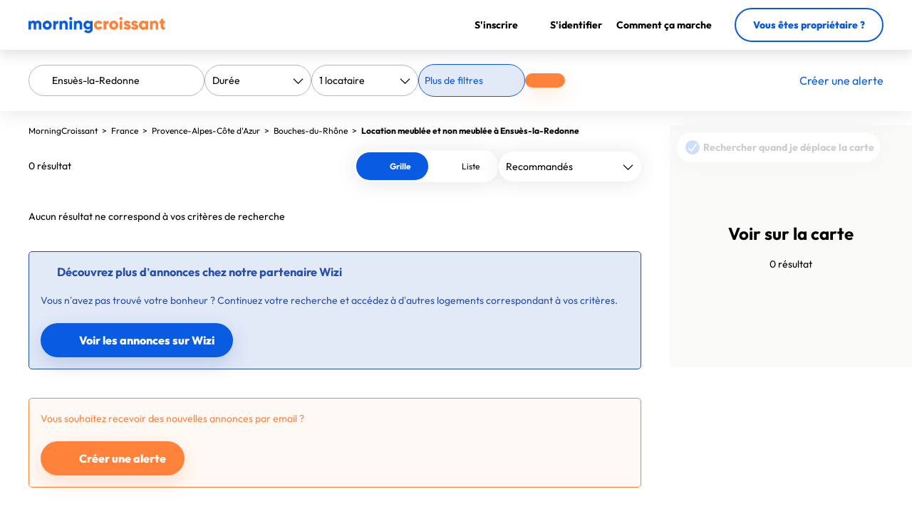

--- FILE ---
content_type: text/html; charset=UTF-8
request_url: https://www.morningcroissant.fr/location/ensues-la-redonne
body_size: 17975
content:

<!DOCTYPE html>
<html lang="fr" prefix="og: http://ogp.me/ns#">
    <head>
        <meta charset="UTF-8" />

        <link rel="shortcut icon" type="image/x-icon" href="/favicon.ico" >
        <link rel="apple-touch-icon" sizes="180x180" href="/apple-touch-icon-180x180.png" />
        <link rel="icon" type="image/png" sizes="32x32" href="/favicon-32x32.png" />
        <link rel="icon" type="image/png" sizes="16x16" href="/favicon-16x16.png" />
        <link rel="icon" type="image/png" href="/favicon-16x16.png">
        <meta name="msapplication-TileColor" content="#EF7C2D" />
        <meta name="theme-color" content="#EF7C2D" />

		<title>Location Meublée et Non Meublée à Ensuès-la-Redonne ⭐️ Louer à Ensuès-la-Redonne | MorningCroissant</title>
		<meta name="description" content="Avec MorningCroissant, votre location meublée ou non meublée à Ensuès-la-Redonne ! Appartements &amp; studios à louer ✔️ De 1 mois à 3 ans. Ouvert à tous." />

					<meta name="viewport" content="width=device-width,initial-scale=1.0,user-scalable=no" />
		
					<meta name="robots" content="noindex, follow" />
		
				<meta property="fb:app_id" content="841952162508725" />
		<meta property="fb:site_name" content="MorningCroissant" />
		<meta property="og:type" content="website" />
		<meta property="og:url" content="https://www.morningcroissant.fr" />
		<meta property="og:image" content="https://www.morningcroissant.fr/social.jpg" />
		<meta property="og:title" content="Location Meublée et Non Meublée à Ensuès-la-Redonne ⭐️ Louer à Ensuès-la-Redonne | MorningCroissant" />
		<meta property="og:description" content="Avec MorningCroissant, votre location meublée ou non meublée à Ensuès-la-Redonne ! Appartements &amp; studios à louer ✔️ De 1 mois à 3 ans. Ouvert à tous." />
		
				<meta name="twitter:card" content="summary" />
		<meta name="twitter:site" content="@MCroissant" />
		<meta name="twitter:creator" content="@MCroissant" />
		<meta name="twitter:title" content="Location Meublée et Non Meublée à Ensuès-la-Redonne ⭐️ Louer à Ensuès-la-Redonne | MorningCroissant" />
		<meta name="twitter:description" content="Avec MorningCroissant, votre location meublée ou non meublée à Ensuès-la-Redonne ! Appartements &amp; studios à louer ✔️ De 1 mois à 3 ans. Ouvert à tous." />
		<meta property="twitter:account_id" content="4503599628011050" />
		<meta name="twitter:image:src" content="https://www.morningcroissant.fr/social.jpg" />

				<meta name="google-site-verification" content="7QaO-aZ9RVoQ8EQH37Nw2XVr_doVyLzy2TnH2N7ROX0" />

											<link rel="alternate" hreflang="fr" href="https://www.morningcroissant.fr/location/ensues-la-redonne" />
																		<link rel="alternate" hreflang="x-default" href="https://www.morningcroissant.com/vrbo/ensues-la-redonne" />
						<link rel="alternate" hreflang="en" href="https://www.morningcroissant.com/vrbo/ensues-la-redonne" />
								
				
				<script>
			var datepicker_regional = {
				dateFormat: "dd-mm-yy",
				firstDay: 1,
				isRTL: false,
				showMonthAfterYear: false,
				yearSuffix: "",
				closeText: "Fermer",
				prevText: "Précédent",
				nextText: "Suivant",
				currentText: "Aujourd'hui",
				monthNames: ['Janvier','Février','Mars','Avril','Mai','Juin','Juillet','Août','Septembre','Octobre','Novembre','Décembre'],
				monthNamesShort: ['Jan','Fév','Mar','Avr','Mai','Jun','Jul','Aoû','Sep','Oct','Nov','Déc'],
				dayNames: ['Dimanche','Lundi','Mardi','Mercredi','Jeudi','Vendredi','Samedi'],
				dayNamesShort: ['Dim','Lun','Mar','Mer','Jeu','Ven','Sam'],
				dayNamesMin: ['Di','Lu','Ma','Me','Je','Ve','Sa'],
				weekHeader: "Sm"
			};
		</script>
		
                <script src="/build-prod/runtime.1182fc49.js"></script><script src="/build-prod/js/front/layout-head.bcbb4845.js"></script>
        
                <link rel="stylesheet" href="/build-prod/css/front/layout.88850728.css">
            <link rel="stylesheet" href="/build-prod/css/front/flat/list.f8c1ba8f.css">

				<script type="text/javascript">
	var mc_application = {"ul":false,"alas":false,"mfl":"\/manage-favorites-ajax","rl":"\/register_ajax","uh":"\/update-header-ajax","cs":true,"ucuc":"\/user\/count-unread-conversations"};
</script>

    </head>
    <body itemscope itemtype="http://schema.org/WebPage" class="resp">
		<div id="global">
			<div id="max-header">
                <header>
        <div class="header-container">
        <div class="logo" id="mc">
            <a href="/" title="MorningCroissant">
                        <svg width="192" height="23" viewBox="0 0 192 23" fill="currentcolor" xmlns="http://www.w3.org/2000/svg">
    <path fill-rule="evenodd" clip-rule="evenodd" d="M60.816 0.648C61.68 1.488 61.68 2.832 60.816 3.696C59.976 4.536 58.632 4.536 57.768 3.696C56.928 2.832 56.928 1.488 57.768 0.648C58.632 -0.216 59.976 -0.216 60.816 0.648ZM3.6 10.608V17.376H0V5.376H3.6V6.48C4.248 5.52 5.328 5.04 6.816 5.04C8.208 5.04 9.264 5.568 9.96 6.624C10.704 5.568 11.856 5.04 13.44 5.04C14.808 5.04 15.912 5.496 16.752 6.408C17.592 7.296 18 8.496 18 10.008V17.376H14.4V10.32C14.4 9.096 13.8 8.352 12.672 8.352C11.496 8.352 10.8 9.192 10.8 10.608V17.376H7.2V10.32C7.2 9.096 6.6 8.352 5.472 8.352C4.296 8.352 3.6 9.192 3.6 10.608ZM30.744 15.888C29.52 17.112 28.008 17.712 26.232 17.712C24.456 17.712 22.944 17.112 21.72 15.888C20.496 14.664 19.872 13.152 19.872 11.376C19.872 9.6 20.496 8.112 21.72 6.888C22.944 5.664 24.456 5.04 26.232 5.04C28.008 5.04 29.52 5.664 30.744 6.888C31.968 8.112 32.592 9.6 32.592 11.376C32.592 13.152 31.968 14.664 30.744 15.888ZM26.232 14.208C25.44 14.208 24.792 13.944 24.264 13.416C23.736 12.888 23.472 12.216 23.472 11.376C23.472 10.536 23.736 9.864 24.264 9.336C24.792 8.808 25.44 8.544 26.232 8.544C27.024 8.544 27.672 8.808 28.2 9.336C28.728 9.864 28.992 10.536 28.992 11.376C28.992 12.216 28.728 12.888 28.2 13.416C27.672 13.944 27.024 14.208 26.232 14.208ZM38.232 11.952V17.376H34.632V5.376H38.232V7.512C38.688 5.976 40.2 5.136 41.832 5.136V9.216C40.944 9.072 40.128 9.216 39.36 9.672C38.616 10.104 38.232 10.872 38.232 11.952ZM47.112 17.376V10.824C47.112 9.192 47.976 8.352 49.344 8.352C50.568 8.352 51.432 9.12 51.432 10.536V17.376H55.032V10.008C55.032 8.448 54.6 7.248 53.736 6.36C52.896 5.472 51.816 5.04 50.544 5.04C48.984 5.04 47.832 5.52 47.112 6.504V5.376H43.512V17.376H47.112ZM61.104 5.376H57.504V17.376H61.104V5.376ZM67.344 10.824V17.376H63.744V5.376H67.344V6.504C68.064 5.52 69.216 5.04 70.776 5.04C72.048 5.04 73.128 5.472 73.968 6.36C74.832 7.248 75.264 8.448 75.264 10.008V17.376H71.664V10.536C71.664 9.12 70.8 8.352 69.576 8.352C68.208 8.352 67.344 9.192 67.344 10.824ZM83.712 22.512C85.464 22.512 86.976 22.032 88.2 21.048C89.424 20.088 90.048 18.672 90.048 16.776V5.376H86.544V6.6C85.704 5.568 84.552 5.04 83.04 5.04C81.36 5.04 79.944 5.64 78.816 6.84C77.688 8.016 77.136 9.456 77.136 11.136C77.136 12.816 77.688 14.256 78.816 15.456C79.944 16.632 81.36 17.232 83.04 17.232C84.552 17.232 85.704 16.704 86.544 15.672V16.776C86.544 18.432 85.536 19.344 83.832 19.344C82.56 19.344 81.648 18.84 81.096 17.832L78.024 19.608C79.104 21.552 81 22.512 83.712 22.512ZM81.552 13.152C82.104 13.656 82.8 13.92 83.64 13.92C84.48 13.92 85.176 13.656 85.728 13.152C86.28 12.648 86.544 11.976 86.544 11.136C86.544 10.296 86.28 9.624 85.728 9.12C85.176 8.616 84.48 8.352 83.64 8.352C82.8 8.352 82.104 8.616 81.552 9.12C81 9.624 80.736 10.296 80.736 11.136C80.736 11.976 81 12.648 81.552 13.152Z" fill="#095BE1" />
    <path fill-rule="evenodd" clip-rule="evenodd" d="M131.336 3.696C132.2 2.832 132.2 1.488 131.336 0.648C130.496 -0.216 129.152 -0.216 128.288 0.648C127.448 1.488 127.448 2.832 128.288 3.696C129.152 4.536 130.496 4.536 131.336 3.696ZM103.784 14.616C102.728 16.512 100.688 17.712 98.36 17.712C96.536 17.712 95.024 17.112 93.8 15.888C92.6 14.664 92 13.176 92 11.376C92 9.576 92.6 8.088 93.8 6.864C95.024 5.64 96.536 5.04 98.36 5.04C100.664 5.04 102.728 6.264 103.784 8.112L100.64 9.936C100.208 9.048 99.44 8.592 98.312 8.592C96.752 8.592 95.6 9.744 95.6 11.376C95.6 13.008 96.752 14.16 98.312 14.16C99.44 14.16 100.232 13.704 100.64 12.816L103.784 14.616ZM108.944 11.952V17.376H105.344V5.376H108.944V7.512C109.4 5.976 110.912 5.136 112.544 5.136V9.216C111.656 9.072 110.84 9.216 110.072 9.672C109.328 10.104 108.944 10.872 108.944 11.952ZM119.624 17.712C121.4 17.712 122.912 17.112 124.136 15.888C125.36 14.664 125.984 13.152 125.984 11.376C125.984 9.6 125.36 8.112 124.136 6.888C122.912 5.664 121.4 5.04 119.624 5.04C117.848 5.04 116.336 5.664 115.112 6.888C113.888 8.112 113.264 9.6 113.264 11.376C113.264 13.152 113.888 14.664 115.112 15.888C116.336 17.112 117.848 17.712 119.624 17.712ZM117.656 13.416C118.184 13.944 118.832 14.208 119.624 14.208C120.416 14.208 121.064 13.944 121.592 13.416C122.12 12.888 122.384 12.216 122.384 11.376C122.384 10.536 122.12 9.864 121.592 9.336C121.064 8.808 120.416 8.544 119.624 8.544C118.832 8.544 118.184 8.808 117.656 9.336C117.128 9.864 116.864 10.536 116.864 11.376C116.864 12.216 117.128 12.888 117.656 13.416ZM128.024 5.376H131.624V17.376H128.024V5.376ZM138.464 17.712C139.88 17.712 141.056 17.376 142.016 16.728C142.976 16.056 143.456 15.072 143.456 13.776C143.48 11.16 141.296 10.296 139.64 9.936C138.488 9.624 137.552 9.36 137.552 8.88C137.552 8.424 137.888 8.208 138.56 8.208C139.256 8.208 139.784 8.568 140.168 9.264L143.24 7.608C142.256 5.952 140.552 5.04 138.56 5.04C137.24 5.04 136.112 5.376 135.2 6.072C134.312 6.768 133.856 7.728 133.856 8.976C133.856 11.424 136.016 12.24 137.672 12.696C138.824 12.984 139.76 13.272 139.76 13.752C139.76 14.256 139.328 14.496 138.464 14.496C137.432 14.496 136.736 14.016 136.424 13.08L133.304 14.856C134.216 16.752 135.944 17.712 138.464 17.712ZM152.528 16.728C151.568 17.376 150.392 17.712 148.976 17.712C146.456 17.712 144.728 16.752 143.816 14.856L146.936 13.08C147.248 14.016 147.944 14.496 148.976 14.496C149.84 14.496 150.272 14.256 150.272 13.752C150.272 13.272 149.336 12.984 148.184 12.696C146.528 12.24 144.368 11.424 144.368 8.976C144.368 7.728 144.824 6.768 145.712 6.072C146.624 5.376 147.752 5.04 149.072 5.04C151.064 5.04 152.768 5.952 153.752 7.608L150.68 9.264C150.296 8.568 149.768 8.208 149.072 8.208C148.4 8.208 148.064 8.424 148.064 8.88C148.064 9.36 149 9.624 150.152 9.936C151.808 10.296 153.992 11.16 153.968 13.776C153.968 15.072 153.488 16.056 152.528 16.728ZM160.784 17.712C162.32 17.712 163.52 17.232 164.36 16.248V17.376H167.96V5.376H164.36V6.504C163.52 5.52 162.32 5.04 160.784 5.04C159.2 5.04 157.856 5.664 156.728 6.888C155.6 8.112 155.048 9.6 155.048 11.376C155.048 13.152 155.6 14.664 156.728 15.888C157.856 17.112 159.2 17.712 160.784 17.712ZM159.44 13.512C159.968 14.04 160.664 14.304 161.504 14.304C162.344 14.304 163.04 14.04 163.568 13.512C164.096 12.984 164.36 12.264 164.36 11.376C164.36 10.488 164.096 9.768 163.568 9.24C163.04 8.712 162.344 8.448 161.504 8.448C160.664 8.448 159.968 8.712 159.44 9.24C158.912 9.768 158.648 10.488 158.648 11.376C158.648 12.264 158.912 12.984 159.44 13.512ZM174.2 17.376V10.824C174.2 9.192 175.064 8.352 176.432 8.352C177.656 8.352 178.52 9.12 178.52 10.536V17.376H182.12V10.008C182.12 8.448 181.688 7.248 180.824 6.36C179.984 5.472 178.904 5.04 177.632 5.04C176.072 5.04 174.92 5.52 174.2 6.504V5.376H170.6V17.376H174.2ZM191.624 14.112V17.376C189.344 17.616 187.76 17.4 186.872 16.728C185.984 16.032 185.552 14.832 185.552 13.08V8.832H183.632V5.376H185.552V3.096L189.152 2.016V5.376H191.624V8.832H189.152V13.08C189.152 14.04 189.872 14.208 191.624 14.112Z" fill="#FF813A" />
</svg>
            </a>
        </div>
        <div class="small">
            <button type="button" class="custom menu-hamb menu-opener">
                <span>Menu</span>
            </button>
        </div>
        <div class="full">
            <ul class="menu">
                                    <li class="register"><button type="button" class="custom" onclick="return Upstay.Flat.Contactme('/register_ajax')" aria-label="S&#039;inscrire"><i class="fal fa-user-circle"></i><span>S&#039;inscrire</span></button></li>
                    <li class="login"><button type="button" class="custom" onclick="return Upstay.Flat.Contactme('/login_ajax')" aria-label="S&#039;identifier"><i class="fal fa-sign-in"></i><span>S&#039;identifier</span></button></li>
                                <li class="how-it-works">
                    <button type="button" class="custom" data-reveal-id="modal-header-how-it-works" data-animation="fade"><span>Comment ça marche</span></button>
                </li>
                <li class="button">
                    <a href="/comment-publier-votre-logement" class="button-type tertiary">
                        Vous êtes propriétaire ?
                    </a>
                </li>
            </ul>
        </div>
    </div>
</header>

			</div>
			
	        
<div class="more-filter background"></div>

<form name="flat_search" method="post" id="searchFormCatalog" class="default-form rounded searchForm fullDates" data-type="">
<div class="filters-container row">
    <div class="main-filters inline">
        <ul id="recap"><li class="location">Ensuès-la-Redonne</li>
<li class="fas fa-circle separator"></li>
<li class="guests">1 personne</li>

</ul>
        <button type="button" class="hometiptip toggle-filters toggle-filters--responsive"><i class="fa-regular fa-sliders"></i></button>
        <div class="search-wrapper">
            <div class="search-box wrapper-item">
                <i class="map-icon fa-light fa-location-dot"></i>
                <input type="text"     id="search" name="flat_search[location]" required="required" placeholder="Où allez-vous ?" class="autocomplete" title="Où allez-vous ?" value="Ensuès-la-Redonne" />
                <input id="url_autocomplete" type="hidden" value="/autocomplete">
            </div>
            <div class="wrappers type-tenants-wrappers">
                    <div class="dp-mc-wrapper type wrapper-item">
                        <div class="select-wrapper">
    	<select     id="type" name="flat_search[type]" class="dp-mc" title="Durée"><option value="">Durée</option><option value="1">Moins d&#039;un an</option><option value="2">Un an et plus</option></select>
    </div>
                    </div>
                    <div class="dp-mc-wrapper guests wrapper-item">
                        <div class="select-wrapper">
    	<select     id="guests" name="flat_search[guests]" required="required" class="dp-mc" title="Nombre de locataires"><option value="">Locataires</option><option value="1" selected="selected">1 locataire</option><option value="2">2 locataires</option><option value="3">3 locataires</option><option value="4">4 locataires</option><option value="5">5 locataires</option><option value="6">6 locataires</option><option value="7">7 locataires</option><option value="8">8 locataires</option><option value="9">9 locataires</option><option value="10">10 locataires</option></select>
    </div>
                    </div>
                </div>
                <div class="wrappers date-wrappers">
                    <div class="select-wrapper date-wrapper start-date wrapper-item" style="display: none;">
                        <input type="text"     id="start_date" name="flat_search[startDate]" placeholder="Début" readonly="readonly" class="" />
                    </div>
                    <div class="select-wrapper date-wrapper end-date wrapper-item" style="display: none;">
                        <input type="text"     id="end_date" name="flat_search[endDate]" placeholder="Fin" readonly="readonly" class="" />
                    </div>
                </div>
                <button type="button" class="button-type toggle-filters wrapper-item desktop-only">
                    <span>Plus de filtres</span>
                    <i class="far fa-chevron-down"></i>
                </button>
                <button type="submit" aria-label="Rechercher" class="button-type primary submit" id="searchButton">
                    <i class="fa-solid fa-search"></i>
                    <span>Rechercher</span>
                </button>
            </div>
            <button type="button" class="custom tenant-alert-button desktop-only" onclick="return Upstay.Flat.Contactme('/tenant-alert/create')"><i class="fa-solid fa-bell"></i><span>Créer une alerte</span></button>
        </div>
    </div>

    <div id="content-list" class="grid no-data">
        <div class="content-map">
            <div class="grid-filter display-list">
                <p>Voir sur la carte</p>
                <div id="nb-results-map" class="nb-results"></div>
            </div>
            <div class="follow-move map-item">
                <input type="checkbox" name="cb-follow-move" id="cb-follow-move" class="checkbox-custom rounded" checked />
                <label class="cb-mc" for="cb-follow-move">
                    Rechercher quand je déplace la carte
                </label>
            </div>
            <div id="map-container"></div>
        </div>
        <div class="content-data">
            <div id="more-filter" class="more-filter">
                <div class="title filter-label">
                    <span>Plus de filtres</span>
                    <button type="button" class="custom toggle-filters toggle-filters--hidden close-filters desktop-only"><i class="fa-regular fa-times"></i></button>
                </div>
                <div class="content">
                    <div class="filter-row">
                        <div class="price-range-filter">
                            <div class="filter-label"><label>Budget mensuel</label></div>
                            <div class="filter-options filter-options--list">
                                <div class="price-interval">
                                    <div id="catalog-price-range"></div>
                                    <div id="catalog-price-range-min-price" class="price-input">
                                        <input type="text"     id="flat_search_filters_minPrice" name="flat_search[filters][minPrice]" data-default="250" class="" value="250" />
                                        <div class="currency-symbol">€</div>
                                    </div>
                                    <div id="catalog-price-range-max-price" class="price-input">
                                        <input type="text"     id="flat_search_filters_maxPrice" name="flat_search[filters][maxPrice]" data-default="5000" class="" value="5000" />
                                        <div class="currency-symbol">€<span id="catalog-price-range-max-price-plus">+</span>
                                        </div>
                                    </div>
                                </div>
                            </div>
                        </div>
                    </div>
                    <div class="filter-row">
		<div class="filter-label"><label>Meublé / non meublé</label>
    	        </div>		<div class="filter-options filter-options--list"><ul id="flat_search_filters_furnished" class="inline">                        <li>	<div class="filter-item">
		<input type="checkbox" class="checkbox-custom"
            id="flat_search_filters_furnished_0" name="flat_search[filters][furnished][]" class="" value="1" />
        <label class="cb-mc-label regular" for="flat_search_filters_furnished_0">
                                    Meublé        </label>
	</div></li>
                                <li>	<div class="filter-item">
		<input type="checkbox" class="checkbox-custom"
            id="flat_search_filters_furnished_1" name="flat_search[filters][furnished][]" class="" value="0" />
        <label class="cb-mc-label regular" for="flat_search_filters_furnished_1">
                                    Non meublé        </label>
	</div></li>
        </ul></div>
    </div>
                    <div class="filter-row">
		<div class="filter-label"><label>Logement entier / partagé</label>
    	        </div>		<div class="filter-options filter-options--list"><ul id="flat_search_filters_roomtypes" class="">                        <li>	<div class="filter-item">
		<input type="checkbox" class="checkbox-custom"
            id="flat_search_filters_roomtypes_0" name="flat_search[filters][roomtypes][]" class="" value="Entire home/apt" />
        <label class="cb-mc-label regular" for="flat_search_filters_roomtypes_0">
                                    Logement entier        </label>
	</div></li>
                                <li>	<div class="filter-item">
		<input type="checkbox" class="checkbox-custom"
            id="flat_search_filters_roomtypes_1" name="flat_search[filters][roomtypes][]" class="" value="Private room" />
        <label class="cb-mc-label regular" for="flat_search_filters_roomtypes_1">
                                    Chambre privée        </label>
	</div></li>
                                <li>	<div class="filter-item">
		<input type="checkbox" class="checkbox-custom"
            id="flat_search_filters_roomtypes_2" name="flat_search[filters][roomtypes][]" class="" value="Shared room" />
        <label class="cb-mc-label regular" for="flat_search_filters_roomtypes_2">
                                    Chambre partagée        </label>
	</div></li>
        </ul></div>
    </div>
                    <div class="filter-row">
                        <div class="filter-label"><label>Type de logement</label>
    	        </div>
                        <div class="filter-options filter-options--list">
                            <ul id="flat_search_filters_properties">
                                                                    <li>	<div class="filter-item icon-type">
		<input type="checkbox"
            id="flat_search_filters_properties_0" name="flat_search[filters][properties][]" data-icon="fa-building" class="" value="Apartment" />
        <label class="cb-mc-label regular" for="flat_search_filters_properties_0">
                            <span class="fa-stack">
                    <i class="background fa-light fa-circle fa-stack-2x"></i>
                    <i class="icon fa-regular fa-building"></i>
                </span>
                                                                                                        <a href="/location/ensues-la-redonne/appartement" id="facet-properties-appartement">Appartement</a>
                                    </label>
	</div></li>
                                                                    <li>	<div class="filter-item icon-type">
		<input type="checkbox"
            id="flat_search_filters_properties_1" name="flat_search[filters][properties][]" data-icon="fa-house" class="" value="House" />
        <label class="cb-mc-label regular" for="flat_search_filters_properties_1">
                            <span class="fa-stack">
                    <i class="background fa-light fa-circle fa-stack-2x"></i>
                    <i class="icon fa-regular fa-house"></i>
                </span>
                                                                                                        <a href="/location/ensues-la-redonne/maison" id="facet-properties-maison">Maison</a>
                                    </label>
	</div></li>
                                                                    <li>	<div class="filter-item icon-type">
		<input type="checkbox"
            id="flat_search_filters_properties_2" name="flat_search[filters][properties][]" data-icon="fa-bed" class="" value="Studio" />
        <label class="cb-mc-label regular" for="flat_search_filters_properties_2">
                            <span class="fa-stack">
                    <i class="background fa-light fa-circle fa-stack-2x"></i>
                    <i class="icon fa-regular fa-bed"></i>
                </span>
                                                                                                        <a href="/location/ensues-la-redonne/studio" id="facet-properties-studio">Studio</a>
                                    </label>
	</div></li>
                                                            </ul>
                        </div>
                    </div>
                    <div class="filter-row">
                        <div class="filter-label">
                            <label>Surface</label>
                        </div>
                        <div class="filter-options filter-options--half">		<div class="filter-item">
			<div class="dp-mc-wrapper"><div class="select-wrapper">
    	<select     id="flat_search_filters_minSize" name="flat_search[filters][minSize]" class=""><option value="">Surface min</option><option value="10">10 m²</option><option value="15">15 m²</option><option value="20">20 m²</option><option value="25">25 m²</option><option value="30">30 m²</option><option value="35">35 m²</option><option value="40">40 m²</option><option value="50">50 m²</option><option value="60">60 m²</option><option value="70">70 m²</option><option value="80">80 m²</option><option value="90">90 m²</option><option value="100">100 m²</option><option value="110">110 m²</option><option value="120">120 m²</option><option value="150">150 m²</option></select>
    </div></div>
		</div>
    		<div class="filter-item">
			<div class="dp-mc-wrapper"><div class="select-wrapper">
    	<select     id="flat_search_filters_maxSize" name="flat_search[filters][maxSize]" class=""><option value="">Surface max</option><option value="15">15 m²</option><option value="20">20 m²</option><option value="25">25 m²</option><option value="30">30 m²</option><option value="35">35 m²</option><option value="40">40 m²</option><option value="50">50 m²</option><option value="60">60 m²</option><option value="70">70 m²</option><option value="80">80 m²</option><option value="90">90 m²</option><option value="100">100 m²</option><option value="110">110 m²</option><option value="120">120 m²</option><option value="150">150 m²</option><option value="200">200 m²</option></select>
    </div></div>
		</div>
    </div>
                    </div>
                    <div class="filter-row">
                        <div class="filter-options filter-options--half filters-beds"><div class="row">
    <div class="row-label">
        <label for="flat_search_filters_bedrooms">Chambres</label>
    	        
    </div>
    <div class="row-input counter">
        <i class="fa-light fa-minus-circle counter-input minus"></i>
        <input type="text"     id="flat_search_filters_bedrooms" name="flat_search[filters][bedrooms]" inputmode="decimal" min="0" max="4" placeholder="0" readonly="readonly" class="" />
        <i class="fa-light fa-plus-circle counter-input plus"></i>
        
    </div>
</div><div class="row">
    <div class="row-label">
        <label for="flat_search_filters_beds">Lits</label>
    	        
    </div>
    <div class="row-input counter">
        <i class="fa-light fa-minus-circle counter-input minus"></i>
        <input type="text"     id="flat_search_filters_beds" name="flat_search[filters][beds]" inputmode="decimal" min="0" max="4" placeholder="0" readonly="readonly" class="" />
        <i class="fa-light fa-plus-circle counter-input plus"></i>
        
    </div>
</div></div>
                    </div>
                    <div class="filter-row">
		<div class="filter-label"><label>Équipements</label>
    	        </div>		<div class="filter-options filter-options--list"><ul id="flat_search_filters_amenities" class="filters-amenities">                        <li>	<div class="filter-item">
		<input type="checkbox" class="checkbox-custom"
            id="flat_search_filters_amenities_5" name="flat_search[filters][amenities][]" class="" value="5" />
        <label class="cb-mc-label regular" for="flat_search_filters_amenities_5">
                                    Internet par câble        </label>
	</div></li>
                                <li>	<div class="filter-item">
		<input type="checkbox" class="checkbox-custom"
            id="flat_search_filters_amenities_6" name="flat_search[filters][amenities][]" class="" value="6" />
        <label class="cb-mc-label regular" for="flat_search_filters_amenities_6">
                                    Wifi        </label>
	</div></li>
                                <li>	<div class="filter-item">
		<input type="checkbox" class="checkbox-custom"
            id="flat_search_filters_amenities_3" name="flat_search[filters][amenities][]" class="" value="3" />
        <label class="cb-mc-label regular" for="flat_search_filters_amenities_3">
                                    Télévision        </label>
	</div></li>
                                <li>	<div class="filter-item">
		<input type="checkbox" class="checkbox-custom"
            id="flat_search_filters_amenities_14" name="flat_search[filters][amenities][]" class="" value="14" />
        <label class="cb-mc-label regular" for="flat_search_filters_amenities_14">
                                    Lave-linge        </label>
	</div></li>
                                <li>	<div class="filter-item">
		<input type="checkbox" class="checkbox-custom"
            id="flat_search_filters_amenities_35" name="flat_search[filters][amenities][]" class="" value="35" />
        <label class="cb-mc-label regular" for="flat_search_filters_amenities_35">
                                    Lave-vaisselle        </label>
	</div></li>
                                <li>	<div class="filter-item">
		<input type="checkbox" class="checkbox-custom"
            id="flat_search_filters_amenities_32" name="flat_search[filters][amenities][]" class="" value="32" />
        <label class="cb-mc-label regular" for="flat_search_filters_amenities_32">
                                    Micro-ondes        </label>
	</div></li>
                                <li>	<div class="filter-item">
		<input type="checkbox" class="checkbox-custom"
            id="flat_search_filters_amenities_31" name="flat_search[filters][amenities][]" class="" value="31" />
        <label class="cb-mc-label regular" for="flat_search_filters_amenities_31">
                                    Draps        </label>
	</div></li>
                                <li>	<div class="filter-item">
		<input type="checkbox" class="checkbox-custom"
            id="flat_search_filters_amenities_28" name="flat_search[filters][amenities][]" class="" value="28" />
        <label class="cb-mc-label regular" for="flat_search_filters_amenities_28">
                                    Lit pour bébé        </label>
	</div></li>
                                <li>	<div class="filter-item">
		<input type="checkbox" class="checkbox-custom"
            id="flat_search_filters_amenities_7" name="flat_search[filters][amenities][]" class="" value="7" />
        <label class="cb-mc-label regular" for="flat_search_filters_amenities_7">
                                    Climatisation        </label>
	</div></li>
                                <li>	<div class="filter-item">
		<input type="checkbox" class="checkbox-custom"
            id="flat_search_filters_amenities_34" name="flat_search[filters][amenities][]" class="" value="34" />
        <label class="cb-mc-label regular" for="flat_search_filters_amenities_34">
                                    Jardin        </label>
	</div></li>
                                <li>	<div class="filter-item">
		<input type="checkbox" class="checkbox-custom"
            id="flat_search_filters_amenities_9" name="flat_search[filters][amenities][]" class="" value="9" />
        <label class="cb-mc-label regular" for="flat_search_filters_amenities_9">
                                    Ascenseur        </label>
	</div></li>
                                <li>	<div class="filter-item">
		<input type="checkbox" class="checkbox-custom"
            id="flat_search_filters_amenities_13" name="flat_search[filters][amenities][]" class="" value="13" />
        <label class="cb-mc-label regular" for="flat_search_filters_amenities_13">
                                    Parking        </label>
	</div></li>
        </ul></div>
    </div>
                    <div class="filter-row">
                        <div class="filter-label">
                            <label>Accessibilité</label>
                        </div>
                        <div class="filter-options filter-options--list">
                            	<div class="filter-item">
		<input type="checkbox" class="checkbox-custom"
            id="flat_search_filters_handicapAccessible" name="flat_search[filters][handicapAccessible]" class="" value="1" />
        <label class="cb-mc-label regular" for="flat_search_filters_handicapAccessible">
                                    Accès handicapés        </label>
	</div>
                            	<div class="filter-item">
		<input type="checkbox" class="checkbox-custom"
            id="flat_search_filters_smokingAllowed" name="flat_search[filters][smokingAllowed]" class="" value="1" />
        <label class="cb-mc-label regular" for="flat_search_filters_smokingAllowed">
                                    Fumeurs acceptés        </label>
	</div>
                            	<div class="filter-item">
		<input type="checkbox" class="checkbox-custom"
            id="flat_search_filters_petsAllowed" name="flat_search[filters][petsAllowed]" class="" value="1" />
        <label class="cb-mc-label regular" for="flat_search_filters_petsAllowed">
                                    Animaux acceptés        </label>
	</div>
                        </div>
                    </div>
                    <div class="filter-row">
                        <button type="submit" class="button-type secondary apply-filter" id="applyFilterButton">Appliquer les filtres</button>
                    </div>
                </div>
            </div>
            <div class="catalog-breadcrumb">
                <nav class="breadcrumb" itemscope itemtype="http://schema.org/BreadcrumbList">
    <div itemprop="itemListElement" itemscope itemtype="http://schema.org/ListItem" >
        <a itemprop="item" href="/" >
                            <span itemprop="name">MorningCroissant</span>
                        <meta itemprop="position" content="1" />
        </a>
                    <span class="separator">&nbsp;>&nbsp;</span>
            </div>
    <div itemprop="itemListElement" itemscope itemtype="http://schema.org/ListItem" >
        <a itemprop="item" href="/location/france" >
                            <span itemprop="name">France</span>
                        <meta itemprop="position" content="2" />
        </a>
                    <span class="separator">&nbsp;>&nbsp;</span>
            </div>
    <div itemprop="itemListElement" itemscope itemtype="http://schema.org/ListItem" >
        <a itemprop="item" href="/location/provence-alpes-cote-d-azur" >
                            <span itemprop="name">Provence-Alpes-Côte d&#039;Azur</span>
                        <meta itemprop="position" content="3" />
        </a>
                    <span class="separator">&nbsp;>&nbsp;</span>
            </div>
    <div itemprop="itemListElement" itemscope itemtype="http://schema.org/ListItem" >
        <a itemprop="item" href="/location/bouches-du-rhone" >
                            <span itemprop="name">Bouches-du-Rhône</span>
                        <meta itemprop="position" content="4" />
        </a>
                    <span class="separator">&nbsp;>&nbsp;</span>
            </div>
    <div itemprop="itemListElement" itemscope itemtype="http://schema.org/ListItem" class="current">
        <a itemprop="item" href="/location/ensues-la-redonne" class="current">
                            <h1 itemprop="name">Location meublée et non meublée à Ensuès-la-Redonne</h1>
                        <meta itemprop="position" content="5" />
        </a>
            </div>
</nav>

            </div>
            <div id="nb-results-list-top">
                <span id="nb-results-filters" class="nb-results"><b>aucun résultat</b></span>
                <div id="display-filters">
                    <div class="switch-type desktop-only">
                        <button type="button" class="custom switch-item display-grid active">
                            <i class="fa-regular fa-grid-2"></i>
                            Grille
                        </button>
                        <span class="switch-item toggler">
                                                            <i class="fa-regular fa-grid-2"></i>Grille
                                                    </span>
                        <button type="button" class="custom switch-item display-list">
                            <i class="fa-regular fa-list"></i>
                            Liste
                        </button>
                    </div>
                    <div class="dp-mc-wrapper dp-mc-wrapper--for-sort">
                        <div class="select-wrapper">
    	<select     id="sort" name="flat_search[sort]" class="dp-mc"><option value="recommended" selected="selected">Recommandés</option><option value="low_price">Loyers croissants</option><option value="high_price">Loyers décroissants</option><option value="distance">Distance</option></select>
    </div>
                    </div>
                </div>
            </div>
            <div id="result-container">
                <ul class="flats-list">    <li class="no-result">Aucun résultat ne correspond à vos critères de recherche</li>
</ul>
                                    <div class="alert blue more-results-wizi">
                        <div class="alert-content">
                            <h3 class="title"><i class="fa-regular fa-search"></i> Découvrez plus d’annonces chez notre partenaire Wizi</h3>
                            <p class="text">Vous n’avez pas trouvé votre bonheur ? Continuez votre recherche et accédez à d’autres logements correspondant à vos critères.</p>
                            <a href="https://desk.wizi.eu/#/app/search" target="_blank" class="button-type secondary">
                                <i class="fa-regular fa-external-link-alt"></i> Voir les annonces sur Wizi
                            </a>
                        </div>
                    </div>
                                <div class="alert yellow tenant-alert">
                    <div class="alert-content">
                        <p>
                            <span class="text">Vous souhaitez recevoir des nouvelles annonces par email ?</span>
                            <button type="button" class="button-type primary tenant-alert-button" onclick="return Upstay.Flat.Contactme('/tenant-alert/create')"><i class="fa-solid fa-bell"></i><span>Créer une alerte</span></button>
                        </p>
                    </div>
                </div>
                <nav class="pagination-container default-pagination">
                                    </nav>
                <div class="content-text">
                    <article class="location-nearby"></article>
                                    </div>
            </div>
        </div>
    </div>
    <div id="responsive-buttons">
        <button type="button" class="button-type secondary display-list"><i class="fa-regular fa-map"></i>Voir sur la carte</button>
        <button type="button" class="button-type secondary display-grid" style="display: none;"><i class="fa-regular fa-grid-2"></i>Retour à la grille</button>
        <button type="button" class="custom tenant-alert-button tenant-alert-button--responsive" onclick="return Upstay.Flat.Contactme('/tenant-alert/create')"><i class="fa-solid fa-bell"></i></button>
    </div>
    <input type="hidden"     id="flat_search__token" name="flat_search[_token]" data-controller="csrf-protection" class="" value="78.oYVFCoyJlf6NTxeDcYDGMTIB2idV0XgwzKiGE7UNsNY.0agJOcjYxM2gflXVJtKIeGVblUk7ogJ_tdnTJvpA_ZPN4DREzsfUltg7cA" />
</form>

            
<div id="modal-header-how-it-works" class="reveal-modal">
    <div class="reveal-modal-top">
        <span class="modal-title">Comment ça marche ?</span>
    </div>
    <div class="reveal-modal-content modal-how-it-works">
        <div class="switch-tenant-group" data-container="modal-how-it-works">
    <div class="button-group-type">
        <label for="modal-how-it-works-switch-tenant" class="button-group-item active">
            <input id="modal-how-it-works-switch-tenant" class="switch-tenant-owner" name="switch-btn" type="radio" value="tenant" hidden checked>
            Locataire
        </label>
        <label for="modal-how-it-works-switch-owner" class="button-group-item ">
            <input id="modal-how-it-works-switch-owner" class="switch-tenant-owner" name="switch-btn" type="radio" value="owner" hidden >
            Loueur
        </label>
    </div>
</div>
        <div class="block tenant-block active">
            <ul>
                                                    <li>
                            <span class="fa-stack full-circle-icon">
        <i class="background fa-solid fa-circle fa-stack-2x"></i>
        <i class="icon fa-stack-1x fa-solid fa-search"></i>

            </span>

                        <div class="txt">
                            <div class="title">Trouvez votre logement</div>
                            <p>Accédez à des milliers d&#039;offres de locations meublées dans toute la France. Utilisez les filtres pour affiner votre recherche selon vos critères.</p>
                        </div>
                    </li>
                                    <li>
                            <span class="fa-stack full-circle-icon">
        <i class="background fa-solid fa-circle fa-stack-2x"></i>
        <i class="icon fa-stack-1x fa-solid fa-check-circle"></i>

            </span>

                        <div class="txt">
                            <div class="title">Confirmez la disponibilité en quelques clics</div>
                            <p>Envoyez des demandes de disponibilité et échangez avec le loueur. Réponse assurée sous 72h, même en cas de refus.<br />
Visite virtuelle en ligne ou visite en personne avec le loueur.</p>
                        </div>
                    </li>
                                    <li>
                            <span class="fa-stack full-circle-icon">
        <i class="background fa-solid fa-circle fa-stack-2x"></i>
        <i class="icon fa-stack-1x fa-solid fa-file-alt"></i>

            </span>

                        <div class="txt">
                            <div class="title">Candidatez : réponse sous 8h</div>
                            <p>Envoyez votre dossier en ligne et recevez une réponse dans la journée. Candidatures étudiées pour tous status et niveaux de revenus.</p>
                        </div>
                    </li>
                                    <li>
                            <span class="fa-stack full-circle-icon">
        <i class="background fa-solid fa-circle fa-stack-2x"></i>
        <i class="icon fa-stack-1x fa-solid fa-credit-card"></i>

            </span>

                        <div class="txt">
                            <div class="title">Payez votre loyer en toute sécurité</div>
                            <p>Validez votre location en payant le premier mois de loyer et les frais de service sur notre plateforme sécurisée. Vous êtes protégé contre les arnaques et les fausses annonces.</p>
                        </div>
                    </li>
                                    <li>
                            <span class="fa-stack full-circle-icon">
        <i class="background fa-solid fa-circle fa-stack-2x"></i>
        <i class="icon fa-stack-1x fa-solid fa-key"></i>

            </span>

                        <div class="txt">
                            <div class="title">Emménagez en toute tranquillité</div>
                            <p>Signez votre contrat en ligne, récupérez les clés et réglez ensuite les loyers mensuellement sur notre plateforme. En cas de problème, notre équipe reste disponible pour vous accompagner tout au long de votre location.</p>
                        </div>
                    </li>
                            </ul>
        </div>
        <div class="block owner-block">
            <ul>
                                                    <li>
                            <span class="fa-stack full-circle-icon">
        <i class="background fa-solid fa-circle fa-stack-2x"></i>
        <i class="icon fa-stack-1x fa-solid fa-location-plus"></i>

            </span>

                        <div class="txt">
                            <div class="title">Publiez gratuitement votre annonce</div>
                            <p>Publiez votre annonce en quelques minutes et rendez votre logement visible auprès de milliers de locataires.</p>
                        </div>
                    </li>
                                    <li>
                            <span class="fa-stack full-circle-icon">
        <i class="background fa-solid fa-circle fa-stack-2x"></i>
        <i class="icon fa-stack-1x fa-solid fa-inbox"></i>

            </span>

                        <div class="txt">
                            <div class="title">Recevez vos premières demandes</div>
                            <p>Vous recevez rapidement des demandes de location qualifiées. Vous restez libre de les accepter ou non.</p>
                        </div>
                    </li>
                                    <li>
                            <span class="fa-stack full-circle-icon">
        <i class="background fa-solid fa-circle fa-stack-2x"></i>
        <i class="icon fa-stack-1x fa-solid fa-badge-check"></i>

            </span>

                        <div class="txt">
                            <div class="title">Finalisez avec des dossiers locataires vérifiés</div>
                            <p>Nous vérifions la solvabilité des locataires, encaissons les loyers et vous les versons à date fixe chaque mois.</p>
                        </div>
                    </li>
                                    <li>
                            <span class="fa-stack full-circle-icon">
        <i class="background fa-solid fa-circle fa-stack-2x"></i>
        <i class="icon fa-stack-1x fa-solid fa-file-signature"></i>

            </span>

                        <div class="txt">
                            <div class="title">Signez le contrat en ligne</div>
                            <p>La signature du contrat se fait en ligne. Le jour J, vous accueillez le locataire et lui remettez les clés. 36h ouvrées après, vous recevez le premier loyer, puis les loyers suivants chaque mois à date fixe.</p>
                        </div>
                    </li>
                                    <li>
                            <span class="fa-stack full-circle-icon">
        <i class="background fa-solid fa-circle fa-stack-2x"></i>
        <i class="icon fa-stack-1x fa-solid fa-circle-euro"></i>

            </span>

                        <div class="txt">
                            <div class="title">Recevez vos loyers à date fixe</div>
                            <p>Aucun risque : les frais de gestion s&#039;appliquent uniquement en cas de location et vos loyers sont garantis jusqu&#039;à 90 000€ en cas d&#039;impayés!</p>
                        </div>
                    </li>
                            </ul>
        </div>
    </div>
</div>

			<div class="clear"></div>
<footer>
    <div class="container">
        <div class="row" id="name-footer">
                    <svg width="192" height="23" viewBox="0 0 192 23" fill="currentcolor" xmlns="http://www.w3.org/2000/svg">
    <path fill-rule="evenodd" clip-rule="evenodd" d="M60.816 0.648C61.68 1.488 61.68 2.832 60.816 3.696C59.976 4.536 58.632 4.536 57.768 3.696C56.928 2.832 56.928 1.488 57.768 0.648C58.632 -0.216 59.976 -0.216 60.816 0.648ZM3.6 10.608V17.376H0V5.376H3.6V6.48C4.248 5.52 5.328 5.04 6.816 5.04C8.208 5.04 9.264 5.568 9.96 6.624C10.704 5.568 11.856 5.04 13.44 5.04C14.808 5.04 15.912 5.496 16.752 6.408C17.592 7.296 18 8.496 18 10.008V17.376H14.4V10.32C14.4 9.096 13.8 8.352 12.672 8.352C11.496 8.352 10.8 9.192 10.8 10.608V17.376H7.2V10.32C7.2 9.096 6.6 8.352 5.472 8.352C4.296 8.352 3.6 9.192 3.6 10.608ZM30.744 15.888C29.52 17.112 28.008 17.712 26.232 17.712C24.456 17.712 22.944 17.112 21.72 15.888C20.496 14.664 19.872 13.152 19.872 11.376C19.872 9.6 20.496 8.112 21.72 6.888C22.944 5.664 24.456 5.04 26.232 5.04C28.008 5.04 29.52 5.664 30.744 6.888C31.968 8.112 32.592 9.6 32.592 11.376C32.592 13.152 31.968 14.664 30.744 15.888ZM26.232 14.208C25.44 14.208 24.792 13.944 24.264 13.416C23.736 12.888 23.472 12.216 23.472 11.376C23.472 10.536 23.736 9.864 24.264 9.336C24.792 8.808 25.44 8.544 26.232 8.544C27.024 8.544 27.672 8.808 28.2 9.336C28.728 9.864 28.992 10.536 28.992 11.376C28.992 12.216 28.728 12.888 28.2 13.416C27.672 13.944 27.024 14.208 26.232 14.208ZM38.232 11.952V17.376H34.632V5.376H38.232V7.512C38.688 5.976 40.2 5.136 41.832 5.136V9.216C40.944 9.072 40.128 9.216 39.36 9.672C38.616 10.104 38.232 10.872 38.232 11.952ZM47.112 17.376V10.824C47.112 9.192 47.976 8.352 49.344 8.352C50.568 8.352 51.432 9.12 51.432 10.536V17.376H55.032V10.008C55.032 8.448 54.6 7.248 53.736 6.36C52.896 5.472 51.816 5.04 50.544 5.04C48.984 5.04 47.832 5.52 47.112 6.504V5.376H43.512V17.376H47.112ZM61.104 5.376H57.504V17.376H61.104V5.376ZM67.344 10.824V17.376H63.744V5.376H67.344V6.504C68.064 5.52 69.216 5.04 70.776 5.04C72.048 5.04 73.128 5.472 73.968 6.36C74.832 7.248 75.264 8.448 75.264 10.008V17.376H71.664V10.536C71.664 9.12 70.8 8.352 69.576 8.352C68.208 8.352 67.344 9.192 67.344 10.824ZM83.712 22.512C85.464 22.512 86.976 22.032 88.2 21.048C89.424 20.088 90.048 18.672 90.048 16.776V5.376H86.544V6.6C85.704 5.568 84.552 5.04 83.04 5.04C81.36 5.04 79.944 5.64 78.816 6.84C77.688 8.016 77.136 9.456 77.136 11.136C77.136 12.816 77.688 14.256 78.816 15.456C79.944 16.632 81.36 17.232 83.04 17.232C84.552 17.232 85.704 16.704 86.544 15.672V16.776C86.544 18.432 85.536 19.344 83.832 19.344C82.56 19.344 81.648 18.84 81.096 17.832L78.024 19.608C79.104 21.552 81 22.512 83.712 22.512ZM81.552 13.152C82.104 13.656 82.8 13.92 83.64 13.92C84.48 13.92 85.176 13.656 85.728 13.152C86.28 12.648 86.544 11.976 86.544 11.136C86.544 10.296 86.28 9.624 85.728 9.12C85.176 8.616 84.48 8.352 83.64 8.352C82.8 8.352 82.104 8.616 81.552 9.12C81 9.624 80.736 10.296 80.736 11.136C80.736 11.976 81 12.648 81.552 13.152Z" fill="#FFFFFF" />
    <path fill-rule="evenodd" clip-rule="evenodd" d="M131.336 3.696C132.2 2.832 132.2 1.488 131.336 0.648C130.496 -0.216 129.152 -0.216 128.288 0.648C127.448 1.488 127.448 2.832 128.288 3.696C129.152 4.536 130.496 4.536 131.336 3.696ZM103.784 14.616C102.728 16.512 100.688 17.712 98.36 17.712C96.536 17.712 95.024 17.112 93.8 15.888C92.6 14.664 92 13.176 92 11.376C92 9.576 92.6 8.088 93.8 6.864C95.024 5.64 96.536 5.04 98.36 5.04C100.664 5.04 102.728 6.264 103.784 8.112L100.64 9.936C100.208 9.048 99.44 8.592 98.312 8.592C96.752 8.592 95.6 9.744 95.6 11.376C95.6 13.008 96.752 14.16 98.312 14.16C99.44 14.16 100.232 13.704 100.64 12.816L103.784 14.616ZM108.944 11.952V17.376H105.344V5.376H108.944V7.512C109.4 5.976 110.912 5.136 112.544 5.136V9.216C111.656 9.072 110.84 9.216 110.072 9.672C109.328 10.104 108.944 10.872 108.944 11.952ZM119.624 17.712C121.4 17.712 122.912 17.112 124.136 15.888C125.36 14.664 125.984 13.152 125.984 11.376C125.984 9.6 125.36 8.112 124.136 6.888C122.912 5.664 121.4 5.04 119.624 5.04C117.848 5.04 116.336 5.664 115.112 6.888C113.888 8.112 113.264 9.6 113.264 11.376C113.264 13.152 113.888 14.664 115.112 15.888C116.336 17.112 117.848 17.712 119.624 17.712ZM117.656 13.416C118.184 13.944 118.832 14.208 119.624 14.208C120.416 14.208 121.064 13.944 121.592 13.416C122.12 12.888 122.384 12.216 122.384 11.376C122.384 10.536 122.12 9.864 121.592 9.336C121.064 8.808 120.416 8.544 119.624 8.544C118.832 8.544 118.184 8.808 117.656 9.336C117.128 9.864 116.864 10.536 116.864 11.376C116.864 12.216 117.128 12.888 117.656 13.416ZM128.024 5.376H131.624V17.376H128.024V5.376ZM138.464 17.712C139.88 17.712 141.056 17.376 142.016 16.728C142.976 16.056 143.456 15.072 143.456 13.776C143.48 11.16 141.296 10.296 139.64 9.936C138.488 9.624 137.552 9.36 137.552 8.88C137.552 8.424 137.888 8.208 138.56 8.208C139.256 8.208 139.784 8.568 140.168 9.264L143.24 7.608C142.256 5.952 140.552 5.04 138.56 5.04C137.24 5.04 136.112 5.376 135.2 6.072C134.312 6.768 133.856 7.728 133.856 8.976C133.856 11.424 136.016 12.24 137.672 12.696C138.824 12.984 139.76 13.272 139.76 13.752C139.76 14.256 139.328 14.496 138.464 14.496C137.432 14.496 136.736 14.016 136.424 13.08L133.304 14.856C134.216 16.752 135.944 17.712 138.464 17.712ZM152.528 16.728C151.568 17.376 150.392 17.712 148.976 17.712C146.456 17.712 144.728 16.752 143.816 14.856L146.936 13.08C147.248 14.016 147.944 14.496 148.976 14.496C149.84 14.496 150.272 14.256 150.272 13.752C150.272 13.272 149.336 12.984 148.184 12.696C146.528 12.24 144.368 11.424 144.368 8.976C144.368 7.728 144.824 6.768 145.712 6.072C146.624 5.376 147.752 5.04 149.072 5.04C151.064 5.04 152.768 5.952 153.752 7.608L150.68 9.264C150.296 8.568 149.768 8.208 149.072 8.208C148.4 8.208 148.064 8.424 148.064 8.88C148.064 9.36 149 9.624 150.152 9.936C151.808 10.296 153.992 11.16 153.968 13.776C153.968 15.072 153.488 16.056 152.528 16.728ZM160.784 17.712C162.32 17.712 163.52 17.232 164.36 16.248V17.376H167.96V5.376H164.36V6.504C163.52 5.52 162.32 5.04 160.784 5.04C159.2 5.04 157.856 5.664 156.728 6.888C155.6 8.112 155.048 9.6 155.048 11.376C155.048 13.152 155.6 14.664 156.728 15.888C157.856 17.112 159.2 17.712 160.784 17.712ZM159.44 13.512C159.968 14.04 160.664 14.304 161.504 14.304C162.344 14.304 163.04 14.04 163.568 13.512C164.096 12.984 164.36 12.264 164.36 11.376C164.36 10.488 164.096 9.768 163.568 9.24C163.04 8.712 162.344 8.448 161.504 8.448C160.664 8.448 159.968 8.712 159.44 9.24C158.912 9.768 158.648 10.488 158.648 11.376C158.648 12.264 158.912 12.984 159.44 13.512ZM174.2 17.376V10.824C174.2 9.192 175.064 8.352 176.432 8.352C177.656 8.352 178.52 9.12 178.52 10.536V17.376H182.12V10.008C182.12 8.448 181.688 7.248 180.824 6.36C179.984 5.472 178.904 5.04 177.632 5.04C176.072 5.04 174.92 5.52 174.2 6.504V5.376H170.6V17.376H174.2ZM191.624 14.112V17.376C189.344 17.616 187.76 17.4 186.872 16.728C185.984 16.032 185.552 14.832 185.552 13.08V8.832H183.632V5.376H185.552V3.096L189.152 2.016V5.376H191.624V8.832H189.152V13.08C189.152 14.04 189.872 14.208 191.624 14.112Z" fill="#FFFFFF" />
</svg>
        </div>
        <div class="row" id="about-message-footer">
            Bonjour, nous c’est MorningCroissant, la place de marché  dédiée à la location de logements en moyenne et longue durée.<br />
Notre mission ? Rendre la location plus simple, plus juste et plus sécurisée pour les locataires et les loueurs. Tout simplement :)<br />

        </div>
        <div class="row" id="columns">
            <section class="column">
                <span class="title">À Propos</span>
                <ul>
                    <li><a href="/page/a-propos">Qui sommes-nous ?</a></li>
                    <li><a href="https://morningcroissant.welcomekit.co" target="_blank" rel="noreferrer noopener nofollow">On recrute !</a></li>
                    <li><a href="/comment-ca-marche">Comment ça marche</a></li>
                    <li><a href="/aide">Aide</a></li>
                    <li><a onclick="return Upstay.Flat.Contactme('/contact-ajax')" href="/contact">Nous contacter</a></li>
                </ul>
            </section>
            <section class="column">
                <span class="title">Locataires</span>
                <ul>
                    <li><a href="/location-ouverte-a-tous">Location ouverte à tous</a></li>
                    <li><a href="/page/assurance">Assurance habitation</a></li>
                    <li><a href="/salaries-et-entreprises">Salariés &amp; entreprises</a></li>
                    <li><a href="/aide/types-de-location-moyenne-duree-vs-longue-duree-133">Dossier locataire</a></li>
                    <li><a href="/toutes-les-locations">Location dans 900+ villes</a></li>
                </ul>
            </section>
            <section class="column">
                <span class="title">Propriétaires</span>
                <ul>
                    <li><a href="/page/garantie-loyers-impayes">Assurance loyers impayés (GLI)</a></li>
                    <li><a href="/comment-publier-votre-logement">Déposer une annonce</a></li>
                    <li><a href="/estimation-loyer">Estimation de loyer</a></li>
                    <li><a href="/alternative-a-la-location-courte-duree">Alternative légale à la courte durée</a></li>
                    <li><a href="/bailleurs-pros-et-institutionnels">Bailleurs pros &amp; institutionnels</a></li>
                </ul>
            </section>
            <section class="column">
                <span class="title">En savoir plus</span>
                <ul>
                    <li><a href="/blog" target="_blank">Blog</a></li>
                    <li><a href="/parrainage-loueur">Parrainage</a></li>
                    <li><a href="/presse">Presse</a></li>
                    <li><a href="/page/partenaires">Partenaires</a></li>
                                                                    <li class="change domain sub-menu-opener">
                            <button type="button" class="custom current" aria-label="Choisissez une langue" data-target="footer-sub-menu-lang">
                                <i class="fal fa-globe-americas"></i>
                                <span class="value">Français</span>
                            </button>
                            <ul class="sub-menu" id="footer-sub-menu-lang">
                                                                                                                                                                            <li class="value">
                                        <button type="button" class="custom other" aria-label="English" onclick="UpstayReady.Lang.moveTo('/move_domain', 'https://www.morningcroissant.com/vrbo/ensues-la-redonne', 'fr_FR', 'en')">
                                            English
                                        </button>
                                    </li>
                                                                                                </ul>
                        </li>
                                                        </ul>
            </section>
        </div>
    </div>
    <div id="copyrights">
        <div class="container">
            <div class="column claim">
                <span itemscope="" itemtype="http://schema.org/Organization">Tous droits réservés © 2011-2026 MorningCroissant.</span>
                <ul>
                    <li><a href="/page/conditions-d-utilisation">CGU</a></li>
                    <li><a href="/page/frais-de-service">Tarifs</a></li>
                    <li><a href="/page/mentions-legales">Mentions légales</a></li>
                    <li><a href="/page/politique-de-confidentialite">Confidentialité</a></li>
                    <li><a href="/plan-du-site">Plan du site</a></li>
                </ul>
            </div>
            <div class="column social">
                <ul>
                    <li>
                        <a href="https://www.linkedin.com/company/morningcroissant" class="linkedin" target="_blank" rel="noreferrer noopener nofollow" title="Linkedin">
                            <i class="fa-brands fa-linkedin"></i>
                        </a>
                    </li>
                    <li>
                        <a href="https://www.facebook.com/MorningCroissant" class="facebook" target="_blank" rel="noreferrer noopener nofollow" title="Facebook">
                            <i class="fa-brands fa-facebook-f"></i>
                        </a>
                    </li>
                    <li>
                        <a href="https://x.com/MCroissant" class="twitter" target="_blank" rel="noreferrer noopener nofollow" title="X">
                            <i class="fa-brands fa-x-twitter"></i>
                        </a>
                    </li>
                </ul>
            </div>
        </div>
    </div>
    <i id="responsive-marker-tablet"></i>
    <i id="responsive-marker-mobile"></i>
</footer>
		</div>

                <script>
    var axeptioActive = true;

    var scripts = {
        'Pingdom': 'loadPingdom',
        'hotjar': 'loadHotjar',
        'Bing': 'loadBingAnalytics',
        'google_analytics': 'loadGoogleAnalytics',
        'GoogleRemarketing': 'loadGoogleRemarketing',
        'Google_Conversion_Tracking': 'loadGoogleConversionTag',
        'Facebook Conversion Tracking': 'loadFacebookConversion',
        'facebook_pixel': 'loadFacebookPixelConversion',
        'Leadfeeder': 'loadLeadFeeder'
    };

                <!-- Start Pingdom -->
        function loadPingdom(){
            (function() {
                var s = document.getElementsByTagName('script')[0]
                , p = document.createElement('script');
                p.async = true;
                p.src = '//rum-static.pingdom.net/pa-5433f59babe53d1e285edb96.js';
                s.parentNode.insertBefore(p, s);
            })();
        }
        <!-- End Pingdom -->
    
                <!-- Start Hotjar -->
        function loadHotjar(){
            (function(h,o,t,j,a,r){
                h.hj=h.hj||function(){(h.hj.q=h.hj.q||[]).push(arguments)};
                h._hjSettings={hjid:136950,hjsv:6};
                a=o.getElementsByTagName('head')[0];
                r=o.createElement('script');r.async=1;
                r.src=t+h._hjSettings.hjid+j+h._hjSettings.hjsv;
                a.appendChild(r);
            })(window,document,'https://static.hotjar.com/c/hotjar-','.js?sv=');
        }
        <!-- End Hotjar -->
    
                <!-- Start Bing Analytics -->
        function loadBingAnalytics(){
            (function(w,d,t,r,u){var f,n,i;w[u]=w[u]||[],f=function(){var o={ti:"5012135"};o.q=w[u],w[u]=new UET(o),w[u].push("pageLoad")},n=d.createElement(t),n.src=r,n.async=1,n.onload=n.onreadystatechange=function(){var s=this.readyState;s&&s!=="loaded"&&s!=="complete"||(f(),n.onload=n.onreadystatechange=null)},i=d.getElementsByTagName(t)[0],i.parentNode.insertBefore(n,i)})(window,document,"script","https://bat.bing.com/bat.js","uetq");
        }
        <!-- End Bing Analytics -->
    
                <!-- Start Google Analytics -->
        (function() {
            var s = document.getElementsByTagName('script')[0]
            , p = document.createElement('script');
            p.async = 'async';
            p.src = 'https://www.googletagmanager.com/gtag/js?id=G-50XFQ6TW4V';
            s.parentNode.insertBefore(p, s);
        })();

        window.dataLayer = window.dataLayer || [];
        function gtag(){dataLayer.push(arguments);}

        gtag('js', new Date());

        gtag('consent', 'default', {
            'ad_storage': 'denied',
            'analytics_storage': 'denied',
            'ad_user_data': 'denied',
            'ad_personalization': 'denied',
            'wait_for_update': 500
        });

        gtag('config', 'G-50XFQ6TW4V');
        gtag('config', 'AW-1011337604', {'allow_enhanced_conversions': true});

        function loadGoogleAnalytics(){
            // New Google Analytics
            try {
                gtag('consent', 'update', {
                    'analytics_storage': 'granted'
                });
            } catch (e) { }
        }
        <!-- End Google Analytics -->
    
        
        <!-- Start Google Conversion Tag -->

    
    function loadGoogleConversionTag(){
        // New Google Analytics
        try {
            gtag('consent', 'update', {
                'ad_storage': 'granted'
            });
        } catch (e) { }

            }
    <!-- End Google Conversion Tag -->

                <!-- Start Google Remarketing -->
        function loadGoogleRemarketing(){

            // New Google Analytics
            try {
                gtag('consent', 'update', {
                    'ad_user_data': 'granted',
                    'ad_personalization': 'granted'
                });
            } catch (e) { }

            var google_tag_params = {};
                                                google_tag_params['hrental_pagetype'] = 'searchresults';
                            
            /* <![CDATA[ */
            var google_conversion_id = 1011337604;
            var google_custom_params = window.google_tag_params;
            var google_remarketing_only = true;
            /* ]]> */

            (function() {
                var s = document.getElementsByTagName('script')[0]
                , p = document.createElement('script');
                p.defer = true;
                p.async = true;
                p.src = 'https://www.googleadservices.com/pagead/conversion.js';
                s.parentNode.insertBefore(p, s);
            })();
        }
        <!-- End Google Remarketing -->
    
        <!-- Start Google ReCaptcha -->
    function loadGoogleRecaptcha(){
        var s = document.getElementsByTagName('script')[0]
        , p = document.createElement('script');
        p.defer = true;
        p.async = true;
        p.src = 'https://www.google.com/recaptcha/api.js?hl=fr';
        s.parentNode.insertBefore(p, s);
    }
    function loadGoogleRecaptchaOnLoad(functionName){
        var s = document.getElementsByTagName('script')[0]
        , p = document.createElement('script');
        p.defer = true;
        p.async = true;
        p.src = 'https://www.google.com/recaptcha/api.js?hl=fr&render=explicits&onload='+functionName;
        s.parentNode.insertBefore(p, s);
    }
    <!-- End Google ReCaptcha -->

        
                <!-- Start Facebook Conversion -->
        function loadFacebookPixelConversion(){
            !function(f,b,e,v,n,t,s){if(f.fbq)return;n=f.fbq=function(){n.callMethod?
            n.callMethod.apply(n,arguments):n.queue.push(arguments)};if(!f._fbq)f._fbq=n;
            n.push=n;n.loaded=!0;n.version='2.0';n.queue=[];t=b.createElement(e);t.async=!0;
            t.src=v;s=b.getElementsByTagName(e)[0];s.parentNode.insertBefore(t,s)}(window,
            document,'script','https://connect.facebook.net/en_US/fbevents.js');

            fbq('init', '1623064457934684');
                            fbq('track', 'PageView');
                    }
        <!-- End Facebook Pixel Conversion -->
    
                <!-- Start Leadfeeder -->
        function loadLeadFeeder(){
            window.ldfdr = window.ldfdr || {};
            (function() {
                var s = document.getElementsByTagName('script')[0]
                , p = document.createElement('script');
                p.async = true;
                p.src = 'https://sc.lfeeder.com/lftracker_v1_JMvZ8gkMWl582pOd.js';
                s.parentNode.insertBefore(p, s);
            })();
        }
        <!-- End Leadfeeder -->
    
                <!-- Start Axeptio -->
        window.axeptioSettings = {
            clientId: "608c1bd79297ef05cffec60b",
            cookiesVersion: "morningcroissant-fr_FR",
            userCookiesSecure: true
        };

        (function(d, s) {
            var t = d.getElementsByTagName(s)[0], e = d.createElement(s);
            e.async = true; e.src = "//static.axept.io/sdk.js";
            t.parentNode.insertBefore(e, t);
        })(document, "script");

        void 0 === window._axcb && (window._axcb = []);
        window._axcb.push(function(axeptio) {
            axeptio.on("cookies:complete", function(choices) {
                for (var script in scripts) {
                    if (choices[script] !== undefined && choices[script] === true) {
                        if (typeof window[scripts[script]] === 'function') {
                            window[scripts[script]]();
                        }
                    }
                }
            })
        });
        <!-- End Axeptio -->
    
                <!-- Start Calendly -->
        function loadCalendly(){
            (function() {
                var s = document.getElementsByTagName('script')[0]
                , p = document.createElement('script');
                p.async = true;
                p.src = 'https://assets.calendly.com/assets/external/widget.js';
                s.parentNode.insertBefore(p, s);

                var link = document.createElement('link');
                link.rel = "stylesheet";
                link.href = 'https://assets.calendly.com/assets/external/widget.css';
                link.type = "text/css";
                document.head.appendChild(link);
            })();
        }
        <!-- End Calendly -->
    
    loadGoogleRecaptcha();
    loadCalendly();
</script>

				<script src="/build-prod/js/front/layout-body.ebff465e.js"></script>
		    <script type="text/javascript" src="https://maps.google.com/maps/api/js?key=AIzaSyCU82aqynp2UmXTosEA6appkDxm9aFsLTA&amp;&amp;callback=Function.prototype"></script>

<script src="/build-prod/js/front/list.d261a792.js"></script>

<script type="text/javascript">
	var resultObj, mapObj, tr, facet;

	$(document).ready(function(){
		tr              = new translation();
		facet           = new facetedName();
		priceRangeObj 	= new Catalog.priceRangeHandler();
		resultObj       = new Catalog.resultListHandler("1", "Ensuès-la-Redonne", [], "fr");
		mapObj          = new Catalog.mapHandler([], "43.35530090", "5.20358992");

		
		var resultInterval = $('#nb-results-list').html();
		if(typeof resultInterval !== 'undefined'){
			$('#nb-results-map, #nb-results-filters').html(resultInterval);
		} else {
			var nbResults = parseInt('0');
			var labelResult = tr._('result');
			if(nbResults == ""){
				nbResults = 0;
			} else if(nbResults > 1){
				labelResult = tr._('results');
			}
			$('#nb-results-map, #nb-results-filters').html(nbResults + ' ' +labelResult);
		}

        UpstayReady.Helper.manageCounter($('.filters-beds .counter'), false);
	});

	function translation(){
		this.strings = {
            'url_vrbo' : '/location',
            'url_vrbo_ajax' : '/location',
            'result-page-more-filters' : 'Plus de filtres',
            'result-page-less-filters' : 'Cacher les filtres',
            'result-page-no-result' : 'Aucun résultat ne correspond à vos critères de recherche',
            'result-page-error-occured' : 'Une erreur est survenue.',
            'review' : 'avis',
            'reviews': 'avis',
            'result' : 'résultat',
            'results': 'résultats',
            'result-page-much-results': '+ de 1 000 résultats',
            'new': 'Nouveau',
            'result-page-more-results-wizi-title': 'Découvrez plus d’annonces chez notre partenaire Wizi',
            'result-page-more-results-wizi-text': 'Vous n’avez pas trouvé votre bonheur ? Continuez votre recherche et accédez à d’autres logements correspondant à vos critères.',
            'result-page-more-results-wizi-cta': 'Voir les annonces sur Wizi'
        }
		this._ = function(key){
			return this.strings[key];
		}
	}

	function facetedName(){
		this.strings = {
			'fr' : {
				'Entire home/apt' : 'logement-entier',
				'Private room' : 'chambre-privee',
				'Shared room' : 'chambre-partagee',
				'Apartment' : 'appartement',
				'House' : 'maison',
				'Studio' : 'studio',
				'Bed & Breakfast' : 'bed-and-breakfast',
				'Villa' : 'villa',
				'Unusual' : 'insolite'},
			'en' : {
				'Entire home/apt' : 'entire-home-apt',
				'Private room' : 'private-room',
				'Shared room' : 'shared-room',
				'Apartment' : 'apartment',
				'House' : 'house',
				'Studio' : 'studio',
				'Bed & Breakfast' : 'bed-and-breakfast',
				'Villa' : 'villa',
				'Unusual' : 'unusual'}
		}
		this._ = function(lang, key){
			return this.strings[lang][key];
		}
	}

    const $filterMinSize = $('select[name="flat_search[filters][minSize]"]');
    const $filterMaxSize = $('select[name="flat_search[filters][maxSize]"]');

    $.validator.addMethod("valueNotEquals", function(value, element, arg){return arg != value;}, "Value must not equal arg.");
    $.validator.addMethod("sizeMinMax", function(value, element, arg){
        if ($filterMinSize.val().length && $filterMaxSize.val().length){
            return $filterMinSize.val() < $filterMaxSize.val();
        }
        return true;
    }, "La surface maximume est inférieure à la surface minimum.");

    $("#searchFormCatalog").validate({
        ignoreTitle: true,
        rules: {
            'flat_search[location]': {
                required: true,
                valueNotEquals: $("#searchFormCatalog  #search").attr('title')
            },
            'flat_search[filters][minSize]': {
                required: false,
                sizeMinMax: true
            },
            'flat_search[filters][maxSize]': {
                required: false,
                sizeMinMax: true
            },
            'flat_search[filters][minPrice]': {
                required: false,
                min: 250,
                max: 4999
            },
            'flat_search[filters][maxPrice]': {
                required: false,
                min: 251,
                max: 5000
            },
            'flat_search[filters][beds]': {
                required: false,
                min: 1,
                max: 4
            },
            'flat_search[filters][bedrooms]': {
                required: false,
                min: 1,
                max: 4
            }
        },
        errorPlacement: function(error, element) {
            error.remove();
        },
        submitHandler: function(form){
            return false;
        }
	});

    $('.display-grid').click(function(){
        $('#content-list').addClass('grid');
        $('#responsive-buttons .display-grid').hide();
        $('#responsive-buttons .display-list').show();
        toggleSwitchitem($(this).hasClass('switch-item') ? $(this) : $('.switch-item.display-grid'));
    });

    $('.display-list').click(function(){
        $('#content-list').removeClass('grid');
        $('#responsive-buttons .display-list').hide();
        $('#responsive-buttons .display-grid').show();

        toggleSwitchitem($(this).hasClass('switch-item') ? $(this) : $('.switch-item.display-list'));
    });

    $('.counter input').change(function(){
        if ('4' === $(this).val()) {
            $(this).parents('.row').append($('<p></p>').addClass('and-more').html('et plus'));
            return;
        }
        $(this).parents('.row').find('p.and-more').remove();
    });

    function toggleSwitchitem(switchItem){
        switchItem.parent('.switch-type').find('.active').removeClass('active');
        switchItem.addClass('active');
        switchItem.parent('.switch-type').find('.toggler').html(switchItem.html());
        $(window).scrollTop(0);
    }

	function isDatepickerSet() {
		if($('#end_date').datepicker('getDate') === null){
			return false;
		}
		$('#content-list').removeClass();
		return true;
	}
</script>

                    </body>
</html>


--- FILE ---
content_type: text/css
request_url: https://www.morningcroissant.fr/build-prod/css/front/flat/list.f8c1ba8f.css
body_size: 6800
content:
.default-pagination .pagination{font-size:16px;text-align:center}.default-pagination .pagination li.page-item{display:inline-block}.default-pagination .pagination li.page-item a.page-link{color:#000}.default-pagination .pagination li.page-item a.page-link[rel=prev]{padding-right:4px}.default-pagination .pagination li.page-item a.page-link[rel=next]{padding-left:4px}.default-pagination .pagination li.page-item.disabled{display:none}.default-pagination .pagination li.page-item.active .page-link{color:#ff813a;font-weight:700}.default-pagination .pagination li.page-item:not(:last-child){margin-right:20px}@media screen and (max-width:487px){body.resp .default-pagination .pagination{font-size:14px}body.resp .default-pagination .pagination li.page-item:not(:last-child){margin-right:10px}}.more-filter{display:none}.more-filter.background{background:rgba(0,0,0,.5);height:100%;position:absolute;width:100%;z-index:2}form#searchFormCatalog{position:relative}form#searchFormCatalog a:not(.page-link),form#searchFormCatalog button.custom:not(.button-type):not(.switch-item):not(.page-link){color:#095be1}form#searchFormCatalog a:hover,form#searchFormCatalog button.custom:not(.button-type):not(.switch-item):hover{opacity:1}form#searchFormCatalog a:hover :not(.button-type) :not(.tenant-alert-button) :not(.flat-carousel-navigation) :not(.toggle-filters),form#searchFormCatalog button.custom:not(.button-type):not(.switch-item):hover :not(.button-type) :not(.tenant-alert-button) :not(.flat-carousel-navigation) :not(.toggle-filters){text-decoration:underline}form#searchFormCatalog button.tenant-alert-button--responsive{align-items:center;background-color:#fff;border:2px solid #095be1;border-radius:100%;box-shadow:0 2px 30px rgba(0,0,0,.1);display:inline-flex;height:40px;justify-content:center;width:40px}form#searchFormCatalog .toggle-filters--responsive{background-color:transparent;border:none;color:#095be1;cursor:pointer;display:none;font-size:20px;height:40px;width:40px}form#searchFormCatalog .info-reviews{align-items:center;display:inline-flex;text-decoration:none}form#searchFormCatalog .info-reviews span{display:inline-block}form#searchFormCatalog .info-reviews span.label{align-self:center;color:#78797a;font-size:12px;font-weight:400;margin-left:4px;padding:0}form#searchFormCatalog .info-reviews span.fa-stack{align-content:center;display:flex;font-size:7px;margin-top:-1px}form#searchFormCatalog .info-reviews span.fa-stack i{color:#095be1;cursor:pointer;font-size:14px}form#searchFormCatalog .filter-label{font-weight:700}form#searchFormCatalog .filters-container{background-color:#fff;box-shadow:0 2px 30px rgba(0,0,0,.1);margin:-20px 0 0;position:sticky;top:70px;transition:all .5s ease;z-index:3}form#searchFormCatalog .filters-container input:not(#search){width:150px}form#searchFormCatalog .filters-container select{min-width:150px}form#searchFormCatalog .filters-container .main-filters{flex-wrap:wrap;gap:10px;justify-content:space-between;margin:auto;max-width:1600px;padding:20px 40px}form#searchFormCatalog .filters-container .main-filters>.filter-label{display:none}form#searchFormCatalog .filters-container .main-filters #recap{align-items:center;cursor:pointer;display:none;flex:1;flex-wrap:wrap;font-size:12px;font-weight:700;gap:10px}form#searchFormCatalog .filters-container .main-filters #recap li{margin:0}form#searchFormCatalog .filters-container .main-filters #recap li i{margin:0 4px}form#searchFormCatalog .filters-container .main-filters #recap li.separator{color:#095be1;font-size:6px}form#searchFormCatalog .filters-container .main-filters .search-wrapper,form#searchFormCatalog .filters-container .main-filters .search-wrapper .wrappers{align-items:center;display:flex}form#searchFormCatalog .filters-container .main-filters .search-wrapper .toggle-filters,form#searchFormCatalog .filters-container .main-filters .search-wrapper .wrappers .toggle-filters,form#searchFormCatalog .filters-container .main-filters .search-wrapper .wrappers>div:not(:last-child):not(.type-tenants-wrappers):not(.date-wrapper.start-date),form#searchFormCatalog .filters-container .main-filters .search-wrapper>div:not(:last-child):not(.type-tenants-wrappers):not(.date-wrapper.start-date){margin-right:10px}form#searchFormCatalog .filters-container .main-filters .date-wrapper.end-date,form#searchFormCatalog .filters-container .main-filters .date-wrapper.start-date{margin-left:10px}form#searchFormCatalog .filters-container .main-filters .search-wrapper .ui-autocomplete{margin-top:0!important;top:55px!important}form#searchFormCatalog .filters-container .main-filters .search-wrapper .ui-autocomplete li{margin-left:0!important}form#searchFormCatalog .filters-container .main-filters .date-wrapper:after{font-size:14px}form#searchFormCatalog .filters-container .main-filters .toggle-filters.desktop-only{align-items:center;background-color:#e2eaf8;border:1px solid #095be1;color:#095be1;display:flex;font-size:14px;font-weight:400!important;justify-content:space-between;min-width:150px;padding:12px 8px}form#searchFormCatalog .filters-container .main-filters .toggle-filters.desktop-only i{margin-right:0;transition:transform .2s ease}form#searchFormCatalog .filters-container .main-filters .toggle-filters--hidden i{transform:rotate(180deg)}form#searchFormCatalog .filters-container #searchButton{padding:8px 16px}form#searchFormCatalog .filters-container #searchButton i{margin-right:0}form#searchFormCatalog .filters-container #searchButton span{display:none;margin-left:8px}form#searchFormCatalog .filters-container .tenant-alert-button{padding:0}form#searchFormCatalog .filters-container .tenant-alert-button i{margin-right:8px}form#searchFormCatalog .filters-container .tenant-alert-button:hover span{text-decoration:underline}form#searchFormCatalog #content-list{display:flex;flex-direction:row-reverse;justify-content:space-between;margin:20px auto -30px;max-width:1600px;position:relative;width:auto}form#searchFormCatalog #content-list .nb-results{font-size:14px}form#searchFormCatalog #content-list .nb-results b{color:#ff813a;font-weight:700}form#searchFormCatalog #content-list .catalog-breadcrumb .breadcrumb{font-size:12px;margin-bottom:20px}form#searchFormCatalog #content-list .catalog-breadcrumb .breadcrumb>div{display:inline-block}form#searchFormCatalog #content-list .catalog-breadcrumb .breadcrumb>div a{color:#000}form#searchFormCatalog #content-list .catalog-breadcrumb .breadcrumb>div h1{display:inline;font-size:inherit;font-weight:inherit;margin:0}form#searchFormCatalog #content-list .catalog-breadcrumb .breadcrumb>div .current{font-weight:700}form#searchFormCatalog #content-list #nb-results-list-top,form#searchFormCatalog #content-list #nb-results-list-top>div{align-items:center;display:flex;flex-wrap:wrap;justify-content:space-between}form#searchFormCatalog #content-list #nb-results-list-top select,form#searchFormCatalog #content-list #nb-results-list-top>div select{min-width:200px}form#searchFormCatalog #content-list #nb-results-list-top{gap:20px}form#searchFormCatalog #content-list #nb-results-list-top>div{gap:10px}form#searchFormCatalog #content-list #nb-results-list-top>div .select-wrapper{border-radius:36px;box-shadow:0 2px 30px rgba(0,0,0,.1)}form#searchFormCatalog #content-list #nb-results-list-top>div .select-wrapper select{border:none}form#searchFormCatalog #content-list .tag{border-radius:100px;box-shadow:0 2px 30px rgba(0,0,0,.1);font-size:12px;font-weight:700;padding:8px}form#searchFormCatalog #content-list .tag i{margin-right:4px}form#searchFormCatalog #content-list .tag--new{background-color:#ff813a;color:#fff;left:10px;padding:8px 12px;position:absolute;top:10px;z-index:1}form#searchFormCatalog #content-list .flat-link{color:#000;display:block;font-size:14px;font-weight:700;margin-bottom:10px;overflow:hidden;text-overflow:ellipsis;white-space:nowrap}form#searchFormCatalog #content-list .flat-link i{display:none;margin-right:8px}form#searchFormCatalog #content-list .flat-location{color:#27314a}form#searchFormCatalog #content-list .flat-details,form#searchFormCatalog #content-list .flat-location{font-size:12px}form#searchFormCatalog #content-list .flat-details{font-weight:700}form#searchFormCatalog #content-list .flat-details div{margin:10px 0}form#searchFormCatalog #content-list .flat-details i{margin:0 4px}form#searchFormCatalog #content-list .flat-details i.circle{font-size:4px;vertical-align:middle}form#searchFormCatalog #content-list .flat-price .amount{color:#ff813a;font-size:24px;font-weight:700}form#searchFormCatalog #content-list .flat-price .label-period{font-size:12px}form#searchFormCatalog #content-list .content-data{color:#000;overflow-y:scroll;padding:0 40px;transition:width .5s ease;width:60%}form#searchFormCatalog #content-list .content-data .more-filter{background-color:#fff;border-radius:8px;box-shadow:0 2px 30px rgba(0,0,0,.1);font-size:14px;height:75vh;left:50%;max-width:700px;overflow-x:hidden;overflow:scroll;position:fixed;transform:translateX(-50%);width:50%;z-index:3}form#searchFormCatalog #content-list .content-data .more-filter .filter-label.title{background-color:#fff;border-bottom:1px solid #b6b6b6;display:flex;padding:20px;position:sticky;text-align:center;top:0;z-index:2}form#searchFormCatalog #content-list .content-data .more-filter .filter-label.title span{flex:1}form#searchFormCatalog #content-list .content-data .more-filter .filter-label.title .close-filters{font-size:20px;margin-left:auto;padding:0}form#searchFormCatalog #content-list .content-data .more-filter .content{padding:20px}form#searchFormCatalog #content-list .content-data .more-filter .content .filter-row .cb-mc-label a:hover{text-decoration:none}form#searchFormCatalog #content-list .content-data .more-filter .content .filter-row:not(:first-child){padding-top:20px}form#searchFormCatalog #content-list .content-data .more-filter .content .filter-row:not(:nth-last-child(-n+2)){box-shadow:0 25px 1px -24px #b6b6b6;padding-bottom:20px}form#searchFormCatalog #content-list .content-data .more-filter .content .filter-row .filter-label{margin-bottom:20px}form#searchFormCatalog #content-list .content-data .more-filter .content .filter-row .filter-options{display:flex;flex-wrap:wrap;gap:8px}form#searchFormCatalog #content-list .content-data .more-filter .content .filter-row .filter-options .filter-item{flex:auto}form#searchFormCatalog #content-list .content-data .more-filter .content .filter-row .filter-options .filter-item a{color:initial;display:block}form#searchFormCatalog #content-list .content-data .more-filter .content .filter-row .filter-options .filter-item.icon-type{display:flex;flex-direction:column;justify-content:center}form#searchFormCatalog #content-list .content-data .more-filter .content .filter-row .filter-options .filter-item.icon-type input{appearance:none;-o-appearance:none;-ms-appearance:none;-moz-appearance:none;-webkit-appearance:none}form#searchFormCatalog #content-list .content-data .more-filter .content .filter-row .filter-options .filter-item.icon-type label{margin-left:0;text-align:center}form#searchFormCatalog #content-list .content-data .more-filter .content .filter-row .filter-options .filter-item.icon-type label .fa-stack{color:#b6b6b6;font-size:20px;text-align:center}form#searchFormCatalog #content-list .content-data .more-filter .content .filter-row .filter-options .filter-item.icon-type label.active .fa-stack{color:#095be1}form#searchFormCatalog #content-list .content-data .more-filter .content .filter-row .filter-options--list ul{display:flex;flex-wrap:wrap;gap:10px 40px;width:100%}form#searchFormCatalog #content-list .content-data .more-filter .content .filter-row .filter-options--list ul li .filter-item{align-items:center;display:flex}form#searchFormCatalog #content-list .content-data .more-filter .content .filter-row .filter-options--list ul#flat_search_filters_properties,form#searchFormCatalog #content-list .content-data .more-filter .content .filter-row .filter-options--list ul.filters-amenities{gap:10px 20px}form#searchFormCatalog #content-list .content-data .more-filter .content .filter-row .filter-options--list ul#flat_search_filters_properties li,form#searchFormCatalog #content-list .content-data .more-filter .content .filter-row .filter-options--list ul.filters-amenities li{flex:1 1 30%;max-width:30%}form#searchFormCatalog #content-list .content-data .more-filter .content .filter-row .filter-options--list label{cursor:pointer}form#searchFormCatalog #content-list .content-data .more-filter .content .filter-row .filter-options.filters-beds{gap:40px}form#searchFormCatalog #content-list .content-data .more-filter .content .filter-row .filter-options.filters-beds .row{margin-bottom:0;position:relative}form#searchFormCatalog #content-list .content-data .more-filter .content .filter-row .filter-options.filters-beds .row input{padding-top:0}form#searchFormCatalog #content-list .content-data .more-filter .content .filter-row .filter-options.filters-beds .row p.and-more{bottom:0;font-size:12px;margin:0;position:absolute;text-align:center;width:100%}form#searchFormCatalog #content-list .content-data .more-filter .content .filter-row .filter-options .counter{align-items:center;display:flex;margin-top:15px}form#searchFormCatalog #content-list .content-data .more-filter .content .filter-row .filter-options .counter input{border:0;font-weight:700;text-align:center;width:50px}form#searchFormCatalog #content-list .content-data .more-filter .content .filter-row .filter-options .counter input:focus{box-shadow:none!important;-webkit-box-shadow:none!important}form#searchFormCatalog #content-list .content-data .more-filter .content .filter-row .filter-options .counter .counter-input{align-items:center;border:1px solid #b6b6b6;border-radius:100%;cursor:pointer;display:inline-flex;font-size:24px;height:36px;justify-content:center;width:36px}form#searchFormCatalog #content-list .content-data .more-filter .content .filter-row .filter-options .counter .counter-input.minus:before{content:"\f068"}form#searchFormCatalog #content-list .content-data .more-filter .content .filter-row .filter-options .counter .counter-input.plus:before{content:"\2b"}form#searchFormCatalog #content-list .content-data .more-filter .content .filter-row .filter-options .more-items.more-items--hidden{display:none}form#searchFormCatalog #content-list .content-data .more-filter .content .filter-row .price-range-filter .price-interval{display:flex;flex-wrap:wrap;gap:8px;width:100%}form#searchFormCatalog #content-list .content-data .more-filter .content .filter-row .price-range-filter .price-interval #catalog-price-range{height:5px;margin:0 auto 20px;width:calc(100% - 30px)}form#searchFormCatalog #content-list .content-data .more-filter .content .filter-row .price-range-filter .price-interval #catalog-price-range.noUi-target{border:none;box-shadow:none}form#searchFormCatalog #content-list .content-data .more-filter .content .filter-row .price-range-filter .price-interval #catalog-price-range .noUi-base .noUi-connects{background-color:#e2eaf8}form#searchFormCatalog #content-list .content-data .more-filter .content .filter-row .price-range-filter .price-interval #catalog-price-range .noUi-base .noUi-connects .noUi-connect{background:#095be1;bottom:0;position:absolute;top:0}form#searchFormCatalog #content-list .content-data .more-filter .content .filter-row .price-range-filter .price-interval #catalog-price-range .noUi-base .noUi-origin .noUi-handle{background:#095be1;border:none;border-radius:50%;box-shadow:none;cursor:pointer;height:30px;top:50%;transform:translateY(-50%);width:30px;z-index:1}form#searchFormCatalog #content-list .content-data .more-filter .content .filter-row .price-range-filter .price-interval #catalog-price-range .noUi-base .noUi-origin .noUi-handle:after,form#searchFormCatalog #content-list .content-data .more-filter .content .filter-row .price-range-filter .price-interval #catalog-price-range .noUi-base .noUi-origin .noUi-handle:before{content:none}form#searchFormCatalog #content-list .content-data .more-filter .content .filter-row .price-range-filter .price-interval #catalog-price-range .noUi-base .noUi-origin .noUi-handle .noUi-touch-area{align-items:center;display:flex;justify-content:center}form#searchFormCatalog #content-list .content-data .more-filter .content .filter-row .price-range-filter .price-interval #catalog-price-range .noUi-base .noUi-origin .noUi-handle .noUi-touch-area:after{color:#fff;content:"\f0c9";font-family:Font Awesome\ 7 Pro;font-weight:700;transform:rotate(90deg)}form#searchFormCatalog #content-list .content-data .more-filter .content .filter-row .price-range-filter .price-interval .price-input{display:flex;flex:1 1 auto;position:relative}form#searchFormCatalog #content-list .content-data .more-filter .content .filter-row .price-range-filter .price-interval .price-input input{padding-right:30px}form#searchFormCatalog #content-list .content-data .more-filter .content .filter-row .price-range-filter .price-interval .price-input .currency-symbol{display:inline-block;font-size:20px;position:absolute;right:12px;top:50%;transform:translateY(-50%)}form#searchFormCatalog #content-list .content-data .more-filter .content .filter-row .see-more-container{height:15px;margin-left:25%;margin-top:4px;position:relative}form#searchFormCatalog #content-list .content-data .more-filter .content .filter-row .see-more-container a.see-more{color:#5a5a5a;cursor:pointer;font-size:11px;left:0;margin:0 auto;position:absolute;right:0;text-decoration:underline;width:185px}form#searchFormCatalog #content-list .content-data .more-filter .content .filter-row .see-more-container a.see-more:hover{color:#5a5a5a;text-decoration:none}form#searchFormCatalog #content-list .content-data .more-filter .content .filter-row:last-child{display:flex;justify-content:center}form#searchFormCatalog #content-list .content-data .more-filter .content .filter-row:last-child .apply-filter{margin-top:20px}form#searchFormCatalog #content-list .content-data .more-filter::-webkit-scrollbar{-webkit-appearance:none;height:0;width:10px}form#searchFormCatalog #content-list .content-data .more-filter::-webkit-scrollbar-thumb{background-color:rgba(0,0,0,.5);border:2px solid #fff;border-radius:8px}form#searchFormCatalog #content-list .content-data #result-container{position:relative}form#searchFormCatalog #content-list .content-data #result-container #spinner-overlay{background-color:hsla(0,0%,100%,.7);height:100%;position:absolute;top:0;width:100%;z-index:2}form#searchFormCatalog #content-list .content-data #result-container #spinner-overlay>div{height:100%}form#searchFormCatalog #content-list .content-data #result-container #spinner-overlay>div .loader{font-size:50px;left:50%;position:sticky;top:50%;transform:translate(-50%);z-index:3}form#searchFormCatalog #content-list .content-data #result-container .flats-list{display:flex;flex-wrap:wrap;font-size:14px;list-style-type:none;margin-top:40px}form#searchFormCatalog #content-list .content-data #result-container .flats-list .flats-list-item{background-color:#fff;cursor:pointer;display:flex;padding:20px 0;position:relative;width:100%}form#searchFormCatalog #content-list .content-data #result-container .flats-list .flats-list-item:not(:last-child){border-bottom:1px solid #b6b6b6}form#searchFormCatalog #content-list .content-data #result-container .flats-list .flats-list-item .is-fav{cursor:pointer;float:right;font-size:20px}form#searchFormCatalog #content-list .content-data #result-container .flats-list .flats-list-item .is-fav.it-is i:before{color:#ff813a!important;font-weight:700}form#searchFormCatalog #content-list .content-data #result-container .flats-list .flats-list-item .is-fav.it-is i:after{display:none}form#searchFormCatalog #content-list .content-data #result-container .flats-list .flats-list-item .is-fav:hover{font-size:24px}form#searchFormCatalog #content-list .content-data #result-container .flats-list .flats-list-item .img-container{background-color:#ecebed;border-radius:8px;display:flex;height:207px;justify-content:center;overflow:hidden;position:relative;text-align:center;width:300px}form#searchFormCatalog #content-list .content-data #result-container .flats-list .flats-list-item .img-container img{height:100%;position:absolute;width:auto}form#searchFormCatalog #content-list .content-data #result-container .flats-list .flats-list-item .img-container .flat-carousel-navigation{align-items:center;background-color:hsla(0,0%,100%,.8);border-radius:100%;color:#ff813a;display:flex;font-size:20px;height:26px;justify-content:center;padding:0 4px;position:absolute;top:50%;transform:translateY(-50%);-webkit-transition:background .2s ease;transition:background .2s ease;width:26px}form#searchFormCatalog #content-list .content-data #result-container .flats-list .flats-list-item .img-container .flat-carousel-navigation.prev-pic{left:10px}form#searchFormCatalog #content-list .content-data #result-container .flats-list .flats-list-item .img-container .flat-carousel-navigation.next-pic{right:10px}form#searchFormCatalog #content-list .content-data #result-container .flats-list .flats-list-item .img-container .flat-carousel-navigation:hover{background-color:#fff}form#searchFormCatalog #content-list .content-data #result-container .flats-list .flats-list-item .img-container .tag--media{background-color:#fff;color:#095be1}form#searchFormCatalog #content-list .content-data #result-container .flats-list .flats-list-item .img-container .tags-container{bottom:20px;left:10px;position:absolute}form#searchFormCatalog #content-list .content-data #result-container .flats-list .flats-list-item .img-container .tags-container .tag:first-child{margin-right:8px}form#searchFormCatalog #content-list .content-data #result-container .flats-list .flats-list-item .infos-container{flex:1;line-height:20px;padding-left:20px}form#searchFormCatalog #content-list .content-data #result-container .flats-list .flats-list-item .infos-container .furnished-tag{background-color:#fff9f5;border-radius:100px;color:#ff813a;display:inline-block;font-size:11px;font-weight:700;margin-right:8px;padding:4px 8px}form#searchFormCatalog #content-list .content-data #result-container .flats-list .flats-list-item .infos-container .infos .flat-details{margin-top:10px}form#searchFormCatalog #content-list .content-data #result-container .flats-list .flats-list-item .infos-container .owner-data-wrapper,form#searchFormCatalog #content-list .content-data #result-container .flats-list .flats-list-item .infos-container .owner-data-wrapper .owner-data,form#searchFormCatalog #content-list .content-data #result-container .flats-list .flats-list-item .infos-container .owner-data-wrapper .owner-data .reviews{display:flex}form#searchFormCatalog #content-list .content-data #result-container .flats-list .flats-list-item .infos-container .owner-data-wrapper{align-items:center;bottom:20px;position:absolute}form#searchFormCatalog #content-list .content-data #result-container .flats-list .flats-list-item .infos-container .owner-data-wrapper img{border-radius:100%;height:30px;margin-right:10px;width:30px}form#searchFormCatalog #content-list .content-data #result-container .flats-list .flats-list-item .infos-container .owner-data-wrapper .owner-data{flex-direction:column}form#searchFormCatalog #content-list .content-data #result-container .flats-list .flats-list-item .infos-container .owner-data-wrapper .owner-data .reviews{align-items:center;flex:1;font-size:12px;text-overflow:ellipsis;white-space:nowrap}form#searchFormCatalog #content-list .content-data #result-container .flats-list .flats-list-item .infos-container .owner-data-wrapper .owner-data .reviews i{margin:0 4px}form#searchFormCatalog #content-list .content-data #result-container .flats-list .flats-list-item .infos-container .owner-data-wrapper .owner-data .reviews .average-rating,form#searchFormCatalog #content-list .content-data #result-container .flats-list .flats-list-item .infos-container .owner-data-wrapper .owner-data .reviews i{color:#095be1}form#searchFormCatalog #content-list .content-data #result-container .flats-list .more{align-self:center;cursor:pointer;display:none;flex:none}form#searchFormCatalog #content-list .content-data #result-container .alert.more-results-wizi,form#searchFormCatalog #content-list .content-data #result-container .alert.tenant-alert{margin:40px 0}form#searchFormCatalog #content-list .content-data #result-container .alert.more-results-wizi .title,form#searchFormCatalog #content-list .content-data #result-container .alert.tenant-alert .title{margin-top:0}form#searchFormCatalog #content-list .content-data #result-container .alert.more-results-wizi a.button-type,form#searchFormCatalog #content-list .content-data #result-container .alert.more-results-wizi button.button-type,form#searchFormCatalog #content-list .content-data #result-container .alert.tenant-alert a.button-type,form#searchFormCatalog #content-list .content-data #result-container .alert.tenant-alert button.button-type{margin-top:20px}form#searchFormCatalog #content-list .content-data #result-container .pagination-container{margin:40px 0}form#searchFormCatalog #content-list .content-data #result-container .pagination-container #nb-results-list{margin-top:10px;text-align:center}form#searchFormCatalog #content-list .content-data #result-container .content-text{font-size:14px}form#searchFormCatalog #content-list .content-data #result-container .content-text .location-nearby{margin:40px 0}form#searchFormCatalog #content-list .content-data #result-container .content-text .location-nearby .header{font-size:20px;margin-bottom:20px}form#searchFormCatalog #content-list .content-data #result-container .content-text .location-nearby ul{display:flex;flex-wrap:wrap;gap:10px;justify-content:space-between}form#searchFormCatalog #content-list .content-data #result-container .content-text .location-nearby ul li{flex:1 1 180px}form#searchFormCatalog #content-list .content-data #result-container .content-text .location-text-new{font-size:12px;margin:40px 0;text-align:justify}form#searchFormCatalog #content-list .content-data #result-container .content-text .location-text-new .bubble{align-items:center;color:#ff813a;display:inline-flex;float:left;font-size:38px;justify-content:center;line-height:30px;margin-right:8px}form#searchFormCatalog #content-list .content-data #result-container .content-text .location-text-new .bubble:after{color:#fff;content:"i";font-family:Outfit,Helvetica,Arial,sans-serif;font-size:20px;font-weight:400;position:absolute}form#searchFormCatalog #content-list .content-data #result-container .content-text .location-text-new h2{font-size:14px;font-weight:700;margin:0 0 20px}form#searchFormCatalog #content-list .content-data #result-container .content-text .location-text-new h2:first-of-type{color:#ff813a;font-size:20px;margin:0 0 40px}form#searchFormCatalog #content-list .content-data #result-container .content-text .location-text-new ul{list-style:square;margin-left:30px}form#searchFormCatalog #content-list.no-data .flats-list li{width:100%}form#searchFormCatalog #content-list .content-map{bottom:0;height:100vh;left:auto;position:sticky;right:0;top:150px;width:40%}form#searchFormCatalog #content-list .content-map .grid-filter{align-items:center;background-color:hsla(0,0%,100%,.8);cursor:pointer;display:none;flex-direction:column;height:100%;justify-content:center;position:absolute;width:100%;z-index:2}form#searchFormCatalog #content-list .content-map .grid-filter p{font-size:24px;font-weight:700;margin:0 0 20px}form#searchFormCatalog #content-list .content-map .map-item{background-color:#fff;border-radius:100px;box-shadow:0 2px 30px rgba(0,0,0,.1);padding:8px;position:absolute;z-index:1}form#searchFormCatalog #content-list .content-map .follow-move{align-items:center;box-sizing:border-box;display:flex;left:10px;top:10px}form#searchFormCatalog #content-list .content-map .nb-results{right:20px;top:20px}form#searchFormCatalog #content-list .content-map #map-container{height:100%}form#searchFormCatalog #content-list .content-map #map-container .marker-overlay{background-color:#fff;border-radius:28px;color:#ff813a;cursor:pointer;font-size:16px;font-weight:700;padding:8px;position:absolute;text-align:center;width:auto}form#searchFormCatalog #content-list .content-map #map-container .marker-overlay:after{border-left:5px solid transparent;border-right:5px solid transparent;border-top:5px solid #fff;bottom:-5px;content:"";height:0;left:50%;margin-left:-5px;position:absolute;width:0}form#searchFormCatalog #content-list .content-map #map-container .marker-overlay.top:after{border-bottom:10px solid #fd7944;border-top-color:transparent;bottom:auto;top:-25px}form#searchFormCatalog #content-list .content-map #map-container .marker-overlay.list:after{left:10px;margin:0}form#searchFormCatalog #content-list .content-map #map-container .marker-overlay.nb-results:after{left:auto;margin:0;right:10px}form#searchFormCatalog #content-list .content-map #map-container .marker-overlay.selected,form#searchFormCatalog #content-list .content-map #map-container .marker-overlay.selected--animate{background-color:#ff813a;color:#fff;z-index:2000}form#searchFormCatalog #content-list .content-map #map-container .marker-overlay.selected--animate:after,form#searchFormCatalog #content-list .content-map #map-container .marker-overlay.selected:after{border-top:5px solid #ff813a}form#searchFormCatalog #content-list .content-map #map-container .marker-overlay.selected--animate.top:after,form#searchFormCatalog #content-list .content-map #map-container .marker-overlay.selected.top:after{border-bottom:10px solid #ff813a}form#searchFormCatalog #content-list .content-map #map-container .marker-overlay.selected--animate{animation:bounce .5s ease infinite;-webkit-animation:bounce .5s ease infinite}form#searchFormCatalog #content-list .content-map #map-container .empty-marker-overlay{height:20px;width:26px}form#searchFormCatalog #content-list .content-map #map-container .ibox-wrapper{overflow:hidden}form#searchFormCatalog #content-list .content-map #map-container .ibox-wrapper .infobox-media{position:relative}form#searchFormCatalog #content-list .content-map #map-container .ibox-wrapper .infobox-media,form#searchFormCatalog #content-list .content-map #map-container .ibox-wrapper .infobox-media img{border-radius:8px}form#searchFormCatalog #content-list .content-map #map-container .ibox-wrapper .infobox-media img{height:auto;max-height:172px;max-width:250px;width:100%}form#searchFormCatalog #content-list .content-map #map-container .ibox-wrapper .infobox-data{font-size:14px;margin-top:10px}form#searchFormCatalog #content-list .content-map #map-container .ibox-wrapper .infobox-data .infobox-infos{align-items:flex-end;display:flex;justify-content:space-between;margin-top:10px}form#searchFormCatalog #content-list .content-map #map-container .ibox-wrapper .infobox-data .infobox-infos .infobox-rating{margin-top:10px}form#searchFormCatalog #content-list .content-map #map-container .ibox-wrapper .infobox-data .infobox-price .label-period{text-align:right}form#searchFormCatalog #content-list.grid .content-data{max-width:980px;width:100%}form#searchFormCatalog #content-list.grid .content-data #result-container .flats-list{gap:40px}form#searchFormCatalog #content-list.grid .content-data #result-container .flats-list .flats-list-item{border:none;border-radius:8px;box-shadow:0 2px 30px rgba(0,0,0,.1);flex-direction:column;padding:0}form#searchFormCatalog #content-list.grid .content-data #result-container .flats-list .flats-list-item .img-container{height:0;height:auto;padding-bottom:70%;width:auto}form#searchFormCatalog #content-list.grid .content-data #result-container .flats-list .flats-list-item .infos-container{padding:10px}form#searchFormCatalog #content-list.grid .content-data #result-container .flats-list .flats-list-item .infos-container a.flat-link i{display:inline}form#searchFormCatalog #content-list.grid .content-data #result-container .flats-list .flats-list-item .infos-container .infos{display:flex;flex-direction:row-reverse;justify-content:space-between}form#searchFormCatalog #content-list.grid .content-data #result-container .flats-list .flats-list-item .infos-container .infos>div:first-child{text-align:right}form#searchFormCatalog #content-list.grid .content-data #result-container .flats-list .flats-list-item .infos-container .infos .flat-details{margin-top:0}form#searchFormCatalog #content-list.grid .content-data #result-container .flats-list .flats-list-item .infos-container .infos .flat-location{margin-top:20px}form#searchFormCatalog #content-list.grid .content-data #result-container .flats-list .flats-list-item .infos-container .infos .flat-price{margin-top:4px}form#searchFormCatalog #content-list.grid .content-data #result-container .flats-list .flats-list-item .infos-container .infos .flat-price .amount,form#searchFormCatalog #content-list.grid .content-data #result-container .flats-list .flats-list-item .infos-container .infos .flat-price .label-period{text-align:right}form#searchFormCatalog #content-list.grid .content-data #result-container .flats-list .flats-list-item .infos-container .infos .flat-price .label-period{margin-top:10px}form#searchFormCatalog #content-list.grid .content-data #result-container .flats-list .flats-list-item .infos-container .flat-location span{display:block}form#searchFormCatalog #content-list.grid .content-data #result-container .flats-list .flats-list-item .infos-container .flat-location i{display:none}form#searchFormCatalog #content-list.grid .content-data #result-container .flats-list .flats-list-item .infos-container .owner-data-wrapper{margin-top:20px;position:static}form#searchFormCatalog #content-list.grid .content-data #result-container .flats-list .flats-list-item .infos-container .is-fav{position:absolute;right:10px;top:10px}form#searchFormCatalog #content-list.grid .content-data #result-container .flats-list .flats-list-item .infos-container .is-fav i:before{color:#fff;font-weight:700}form#searchFormCatalog #content-list.grid .content-data #result-container .flats-list .flats-list-item .infos-container .is-fav i:after{color:#000;content:"\f004";left:3px;position:absolute}form#searchFormCatalog #content-list.grid .content-map{max-height:340px;max-width:340px;width:100%}form#searchFormCatalog #content-list.grid .content-map .grid-filter{display:flex}form#searchFormCatalog #content-list.grid .content-data #result-container .flats-list{display:grid;grid-gap:40px;grid-template-columns:repeat(auto-fit,minmax(280px,1fr))}form#searchFormCatalog #content-list.grid .content-data #result-container .flats-list .flats-list-item{margin:0 auto;max-width:530px}form#searchFormCatalog #content-list.grid .content-data #result-container .flats-list .flats-list-item .img-container{border-bottom-left-radius:0;border-bottom-right-radius:0}form#searchFormCatalog #responsive-buttons{align-items:center;bottom:0;display:none;gap:20px;justify-content:flex-end;padding:20px;position:sticky}@-webkit-keyframes bounce{0%{-webkit-transform:translateY(0);transform:translateY(0)}50%{-webkit-transform:translateY(-2px);transform:translateY(-2px)}to{-webkit-transform:translateY(0);transform:translateY(0)}}@keyframes bounce{0%{-webkit-transform:translateY(0);transform:translateY(0)}50%{-webkit-transform:translateY(-2px);transform:translateY(-2px)}to{-webkit-transform:translateY(0);transform:translateY(0)}}@media screen and (max-width:1024px){body.resp .desktop-only{display:none!important}body.resp .more-filter.background{position:static}body.resp form#searchFormCatalog .toggle-filters--responsive{display:inline-block}body.resp form#searchFormCatalog .filters-container .main-filters{padding:10px 20px}body.resp form#searchFormCatalog .filters-container .main-filters input:not(#search){width:100%}body.resp form#searchFormCatalog .filters-container .main-filters #recap{display:flex}body.resp form#searchFormCatalog .filters-container .main-filters .search-wrapper{display:none;flex-direction:column}body.resp form#searchFormCatalog .filters-container .main-filters .search-wrapper .wrappers{gap:10px}body.resp form#searchFormCatalog .filters-container .main-filters .search-wrapper .wrappers .date-wrapper.start-date{margin-left:0}body.resp form#searchFormCatalog .filters-container .main-filters .search-wrapper .wrappers .date-wrapper.end-date,body.resp form#searchFormCatalog .filters-container .main-filters .search-wrapper .wrappers .date-wrapper.start-date{margin-bottom:20px;margin-left:0}body.resp form#searchFormCatalog .filters-container .main-filters .search-wrapper>div:not(.date-wrappers){margin-bottom:20px;margin-right:0}body.resp form#searchFormCatalog .filters-container .main-filters .search-wrapper,body.resp form#searchFormCatalog .filters-container .main-filters .search-wrapper .wrapper-item,body.resp form#searchFormCatalog .filters-container .main-filters .search-wrapper .wrappers{width:100%}body.resp form#searchFormCatalog .filters-container .main-filters .search-wrapper .wrappers>div:not(:last-child):not(.type-tenants-wrappers):not(.date-wrapper.start-date),body.resp form#searchFormCatalog .filters-container .main-filters .search-wrapper>div:not(:last-child):not(.type-tenants-wrappers):not(.date-wrapper.start-date){margin-right:0}body.resp form#searchFormCatalog .filters-container.active{border-bottom:1px solid #b6b6b6;box-shadow:none;position:static}body.resp form#searchFormCatalog .filters-container.active .main-filters{padding:10px 20px 20px}body.resp form#searchFormCatalog .filters-container.active .main-filters>.filter-label{display:block}body.resp form#searchFormCatalog .filters-container.active .main-filters #recap{display:none}body.resp form#searchFormCatalog .filters-container.active .main-filters .toggle-filters--responsive{margin:0 0 0 auto}body.resp form#searchFormCatalog .filters-container.active .main-filters .toggle-filters--responsive i:before{content:"\f00d"}body.resp form#searchFormCatalog .filters-container.active .main-filters .search-wrapper{display:block}body.resp form#searchFormCatalog .filters-container #searchButton{padding:12px 24px;width:100%}body.resp form#searchFormCatalog .filters-container #searchButton span{display:block}body.resp form#searchFormCatalog #content-list{margin-top:0}body.resp form#searchFormCatalog #content-list .content-data{max-width:980px;width:100%}body.resp form#searchFormCatalog #content-list .content-data #result-container .flats-list{gap:40px}body.resp form#searchFormCatalog #content-list .content-data #result-container .flats-list .flats-list-item{border:none;border-radius:8px;box-shadow:0 2px 30px rgba(0,0,0,.1);flex-direction:column;padding:0}body.resp form#searchFormCatalog #content-list .content-data #result-container .flats-list .flats-list-item .img-container{height:0;height:auto;padding-bottom:70%;width:auto}body.resp form#searchFormCatalog #content-list .content-data #result-container .flats-list .flats-list-item .infos-container{padding:10px}body.resp form#searchFormCatalog #content-list .content-data #result-container .flats-list .flats-list-item .infos-container a.flat-link i{display:inline}body.resp form#searchFormCatalog #content-list .content-data #result-container .flats-list .flats-list-item .infos-container .infos{display:flex;flex-direction:row-reverse;justify-content:space-between}body.resp form#searchFormCatalog #content-list .content-data #result-container .flats-list .flats-list-item .infos-container .infos>div:first-child{text-align:right}body.resp form#searchFormCatalog #content-list .content-data #result-container .flats-list .flats-list-item .infos-container .infos .flat-details{margin-top:0}body.resp form#searchFormCatalog #content-list .content-data #result-container .flats-list .flats-list-item .infos-container .infos .flat-location{margin-top:20px}body.resp form#searchFormCatalog #content-list .content-data #result-container .flats-list .flats-list-item .infos-container .infos .flat-price{margin-top:4px}body.resp form#searchFormCatalog #content-list .content-data #result-container .flats-list .flats-list-item .infos-container .infos .flat-price .amount,body.resp form#searchFormCatalog #content-list .content-data #result-container .flats-list .flats-list-item .infos-container .infos .flat-price .label-period{text-align:right}body.resp form#searchFormCatalog #content-list .content-data #result-container .flats-list .flats-list-item .infos-container .infos .flat-price .label-period{margin-top:10px}body.resp form#searchFormCatalog #content-list .content-data #result-container .flats-list .flats-list-item .infos-container .flat-location span{display:block}body.resp form#searchFormCatalog #content-list .content-data #result-container .flats-list .flats-list-item .infos-container .flat-location i{display:none}body.resp form#searchFormCatalog #content-list .content-data #result-container .flats-list .flats-list-item .infos-container .owner-data-wrapper{margin-top:20px;position:static}body.resp form#searchFormCatalog #content-list .content-data #result-container .flats-list .flats-list-item .infos-container .is-fav{position:absolute;right:10px;top:10px}body.resp form#searchFormCatalog #content-list .content-data #result-container .flats-list .flats-list-item .infos-container .is-fav i:before{color:#fff;font-weight:700}body.resp form#searchFormCatalog #content-list .content-data #result-container .flats-list .flats-list-item .infos-container .is-fav i:after{color:#000;content:"\f004";left:3px;position:absolute}body.resp form#searchFormCatalog #content-list .content-map{max-height:340px;max-width:340px;width:100%}body.resp form#searchFormCatalog #content-list .content-map .grid-filter{display:flex}body.resp form#searchFormCatalog #content-list .catalog-breadcrumb .breadcrumb{margin:20px 0}body.resp form#searchFormCatalog #content-list #nb-results-list-top #display-filters{margin-left:auto}body.resp form#searchFormCatalog #content-list .content-data{padding:0 20px}body.resp form#searchFormCatalog #content-list .content-data .more-filter{box-shadow:none;height:100%;max-width:none;position:static;transform:none;width:100%}body.resp form#searchFormCatalog #content-list .content-data .more-filter .title{display:none}body.resp form#searchFormCatalog #content-list .content-data .more-filter .content .filter-row:not(:nth-last-child(-n+2)){border-bottom:1px solid #b6b6b6;box-shadow:none}body.resp form#searchFormCatalog #content-list:not(.grid){flex-direction:column;gap:0;height:auto;overflow:hidden;padding:0}body.resp form#searchFormCatalog #content-list:not(.grid) .content-map{max-height:200px;max-width:none;min-height:none;overflow:hidden;position:static}body.resp form#searchFormCatalog #content-list:not(.grid) .content-map .grid-filter{display:none}body.resp form#searchFormCatalog #content-list:not(.grid) .content-map #map-container .ibox-wrapper{min-width:200px}body.resp form#searchFormCatalog #content-list:not(.grid) .content-map #map-container .ibox-wrapper .infobox-data{margin-top:0}body.resp form#searchFormCatalog #content-list:not(.grid) .content-map #map-container .ibox-wrapper .infobox-media{display:none}body.resp form#searchFormCatalog #content-list:not(.grid) .content-data{height:100%;max-width:none;width:auto}body.resp form#searchFormCatalog #content-list:not(.grid) .content-data #display-filters,body.resp form#searchFormCatalog #content-list:not(.grid) .content-data #nb-results-filters,body.resp form#searchFormCatalog #content-list:not(.grid) .content-data .catalog-breadcrumb,body.resp form#searchFormCatalog #content-list:not(.grid) .content-data .pagination-container{display:none}body.resp form#searchFormCatalog #content-list:not(.grid) .content-data #result-container{backdrop-filter:blur(30px);-webkit-backdrop-filter:blur(30px);mask-image:linear-gradient(transparent,#fff 40px);-webkit-mask-image:linear-gradient(transparent,#fff 40px);overflow:hidden;position:static;top:220px;width:100%}body.resp form#searchFormCatalog #content-list:not(.grid) .content-data #result-container .flats-list{flex-wrap:nowrap;gap:20px;overflow:scroll}body.resp form#searchFormCatalog #content-list:not(.grid) .content-data #result-container .flats-list .flats-list-item{width:100%}body.resp form#searchFormCatalog #content-list:not(.grid) .content-data #result-container .flats-list .flats-list-item .flat-carousel-navigation,body.resp form#searchFormCatalog #content-list:not(.grid) .content-data #result-container .flats-list .flats-list-item .is-fav,body.resp form#searchFormCatalog #content-list:not(.grid) .content-data #result-container .flats-list .flats-list-item .owner-data-wrapper,body.resp form#searchFormCatalog #content-list:not(.grid) .content-data #result-container .flats-list .flats-list-item .tags-container{display:none}body.resp form#searchFormCatalog #content-list:not(.grid) .content-data #result-container .flats-list .flats-list-item .infos-container{padding:10px 0 0}body.resp form#searchFormCatalog #content-list:not(.grid) .content-data #result-container .flats-list .flats-list-item .infos-container .infos{display:block}body.resp form#searchFormCatalog #content-list:not(.grid) .content-data #result-container .flats-list .flats-list-item .infos-container .flat-link{font-size:12px}body.resp form#searchFormCatalog #content-list:not(.grid) .content-data #result-container .flats-list .flats-list-item .infos-container .flat-details div{margin:4px 0}body.resp form#searchFormCatalog #content-list:not(.grid) .content-data #result-container .flats-list .flats-list-item .infos-container .flat-details .rooms{display:block;margin-top:4px;min-height:20px}body.resp form#searchFormCatalog #content-list:not(.grid) .content-data #result-container .flats-list .flats-list-item .infos-container .flat-price{position:absolute;right:10px}body.resp form#searchFormCatalog #content-list:not(.grid) .content-data #result-container .flats-list .flats-list-item .infos-container .flat-price .amount{font-size:20px}body.resp form#searchFormCatalog #content-list:not(.grid) .content-data #result-container .flats-list .flats-list-item .infos-container .is-fav{right:20px;top:20px}body.resp form#searchFormCatalog #content-list:not(.grid) .content-data #result-container .pagination-container{margin:0}body.resp form#searchFormCatalog #content-list:not(.grid):not(.no-data){min-height:640px}body.resp form#searchFormCatalog #content-list:not(.grid):not(.no-data) .content-map{height:100%;max-height:none;min-height:400px}body.resp form#searchFormCatalog #content-list:not(.grid):not(.no-data) .content-map #map-container{height:200px;overflow:visible!important}body.resp form#searchFormCatalog #content-list:not(.grid):not(.no-data) .content-data{padding:0}body.resp form#searchFormCatalog #content-list:not(.grid):not(.no-data) .content-data #display-filters{display:block;left:10px;position:absolute;top:210px;z-index:1}body.resp form#searchFormCatalog #content-list:not(.grid):not(.no-data) .content-data #result-container{position:absolute}body.resp form#searchFormCatalog #content-list:not(.grid):not(.no-data) .content-data #result-container .flats-list{margin-top:20px;padding:20px 10px}body.resp form#searchFormCatalog #content-list:not(.grid):not(.no-data) .content-data #result-container .flats-list .flats-list-item{max-width:200px;min-width:200px;padding:10px}body.resp form#searchFormCatalog #content-list:not(.grid):not(.no-data) .content-data #result-container .flats-list .more{display:block}body.resp form#searchFormCatalog #content-list.grid .content-map,body.resp form#searchFormCatalog #content-list:not(.grid):not(.no-data) .content-data #result-container .content-text,body.resp form#searchFormCatalog #content-list:not(.grid):not(.no-data) .content-data #result-container .tenant-alert{display:none}body.resp form#searchFormCatalog.displayed-filters #content-list{padding:0}body.resp form#searchFormCatalog.displayed-filters .more-filter{display:block}body.resp form#searchFormCatalog.displayed-filters .content-data{max-width:none!important;padding:0!important}body.resp form#searchFormCatalog.displayed-filters #nb-results-list-top,body.resp form#searchFormCatalog.displayed-filters #responsive-buttons,body.resp form#searchFormCatalog.displayed-filters #result-container,body.resp form#searchFormCatalog.displayed-filters .catalog-breadcrumb,body.resp form#searchFormCatalog.displayed-filters .content-map{display:none!important}body.resp form#searchFormCatalog #responsive-buttons{display:flex}}@media screen and (max-width:530px){body.resp form#searchFormCatalog .filters-container select{min-width:0}body.resp form#searchFormCatalog #content-list .content-data .more-filter .content .filter-row .filter-options--half:not(.filters-beds){flex-direction:column}body.resp form#searchFormCatalog #content-list .content-data .more-filter .content .filter-row .filter-options--list ul:not(#flat_search_filters_properties) li,body.resp form#searchFormCatalog #content-list .content-data .more-filter .content .filter-row .filter-options--list ul>.filter-item{flex:0 150px;max-width:none;width:100%}body.resp form#searchFormCatalog #content-list .content-data .more-filter .content .filter-row .filter-options--list ul#flat_search_filters_properties{gap:10px 10px}body.resp form#searchFormCatalog #content-list .content-data .more-filter .content .filter-row .apply-filter{width:100%}body.resp form#searchFormCatalog #content-list.grid .content-data #result-container .flats-list{justify-content:center}body.resp form#searchFormCatalog #content-list.grid .content-data #result-container .flats-list .flats-list-item .img-container .flat-carousel-navigation{font-size:28px;height:40px;width:40px}body.resp form#searchFormCatalog #content-list.grid .content-data #result-container .flats-list .flats-list-item .infos-container{padding:20px}body.resp form#searchFormCatalog #content-list.grid .content-data #result-container .flats-list .flats-list-item .infos-container .infos .flat-price .amount{font-size:20px}body.resp form#searchFormCatalog #content-list.grid .content-data #result-container .flats-list .flats-list-item .infos-container .is-fav{font-size:28px}body.resp form#searchFormCatalog #content-list:not(.grid) .content-map .follow-move{padding:4px 8px}body.resp form#searchFormCatalog #content-list:not(.grid) .content-map .follow-move label{font-size:12px}body.resp form#searchFormCatalog #responsive-buttons{justify-content:space-between}}.noUi-target,.noUi-target *{-webkit-touch-callout:none;-webkit-tap-highlight-color:rgba(0,0,0,0);-moz-box-sizing:border-box;box-sizing:border-box;-ms-touch-action:none;touch-action:none;-webkit-user-select:none;-ms-user-select:none;-moz-user-select:none;user-select:none}.noUi-target{position:relative}.noUi-base,.noUi-connects{height:100%;position:relative;width:100%;z-index:1}.noUi-connects{overflow:hidden;z-index:0}.noUi-connect,.noUi-origin{height:100%;position:absolute;right:0;top:0;-ms-transform-origin:0 0;-webkit-transform-origin:0 0;transform-origin:0 0;-webkit-transform-style:preserve-3d;transform-style:flat;width:100%;will-change:transform;z-index:1}.noUi-txt-dir-rtl.noUi-horizontal .noUi-origin{left:0;right:auto}.noUi-vertical .noUi-origin{top:-100%;width:0}.noUi-horizontal .noUi-origin{height:0}.noUi-handle{-webkit-backface-visibility:hidden;backface-visibility:hidden;position:absolute}.noUi-touch-area{height:100%;width:100%}.noUi-state-tap .noUi-connect,.noUi-state-tap .noUi-origin{-webkit-transition:transform .3s;transition:transform .3s}.noUi-state-drag *{cursor:inherit!important}.noUi-horizontal{height:18px}.noUi-horizontal .noUi-handle{height:28px;right:-17px;top:-6px;width:34px}.noUi-vertical{width:18px}.noUi-vertical .noUi-handle{bottom:-17px;height:34px;right:-6px;width:28px}.noUi-txt-dir-rtl.noUi-horizontal .noUi-handle{left:-17px;right:auto}.noUi-target{background:#fafafa;border:1px solid #d3d3d3;border-radius:4px;box-shadow:inset 0 1px 1px #f0f0f0,0 3px 6px -5px #bbb}.noUi-connects{border-radius:3px}.noUi-connect{background:#3fb8af}.noUi-draggable{cursor:ew-resize}.noUi-vertical .noUi-draggable{cursor:ns-resize}.noUi-handle{background:#fff;border:1px solid #d9d9d9;border-radius:3px;box-shadow:inset 0 0 1px #fff,inset 0 1px 7px #ebebeb,0 3px 6px -3px #bbb;cursor:default}.noUi-active{box-shadow:inset 0 0 1px #fff,inset 0 1px 7px #ddd,0 3px 6px -3px #bbb}.noUi-handle:after,.noUi-handle:before{background:#e8e7e6;content:"";display:block;height:14px;left:14px;position:absolute;top:6px;width:1px}.noUi-handle:after{left:17px}.noUi-vertical .noUi-handle:after,.noUi-vertical .noUi-handle:before{height:1px;left:6px;top:14px;width:14px}.noUi-vertical .noUi-handle:after{top:17px}[disabled] .noUi-connect{background:#b8b8b8}[disabled] .noUi-handle,[disabled].noUi-handle,[disabled].noUi-target{cursor:not-allowed}.noUi-pips,.noUi-pips *{-moz-box-sizing:border-box;box-sizing:border-box}.noUi-pips{color:#999;position:absolute}.noUi-value{position:absolute;text-align:center;white-space:nowrap}.noUi-value-sub{color:#ccc;font-size:10px}.noUi-marker{background:#ccc;position:absolute}.noUi-marker-large,.noUi-marker-sub{background:#aaa}.noUi-pips-horizontal{height:80px;left:0;padding:10px 0;top:100%;width:100%}.noUi-value-horizontal{-webkit-transform:translate(-50%,50%);transform:translate(-50%,50%)}.noUi-rtl .noUi-value-horizontal{-webkit-transform:translate(50%,50%);transform:translate(50%,50%)}.noUi-marker-horizontal.noUi-marker{height:5px;margin-left:-1px;width:2px}.noUi-marker-horizontal.noUi-marker-sub{height:10px}.noUi-marker-horizontal.noUi-marker-large{height:15px}.noUi-pips-vertical{height:100%;left:100%;padding:0 10px;top:0}.noUi-value-vertical{padding-left:25px;-webkit-transform:translateY(-50%);transform:translateY(-50%)}.noUi-rtl .noUi-value-vertical{-webkit-transform:translateY(50%);transform:translateY(50%)}.noUi-marker-vertical.noUi-marker{height:2px;margin-top:-1px;width:5px}.noUi-marker-vertical.noUi-marker-sub{width:10px}.noUi-marker-vertical.noUi-marker-large{width:15px}.noUi-tooltip{background:#fff;border:1px solid #d9d9d9;border-radius:3px;color:#000;display:block;padding:5px;position:absolute;text-align:center;white-space:nowrap}.noUi-horizontal .noUi-tooltip{bottom:120%;left:50%;-webkit-transform:translate(-50%);transform:translate(-50%)}.noUi-vertical .noUi-tooltip{right:120%;top:50%;-webkit-transform:translateY(-50%);transform:translateY(-50%)}.noUi-horizontal .noUi-origin>.noUi-tooltip{bottom:10px;left:auto;-webkit-transform:translate(50%);transform:translate(50%)}.noUi-vertical .noUi-origin>.noUi-tooltip{right:28px;top:auto;-webkit-transform:translateY(-18px);transform:translateY(-18px)}